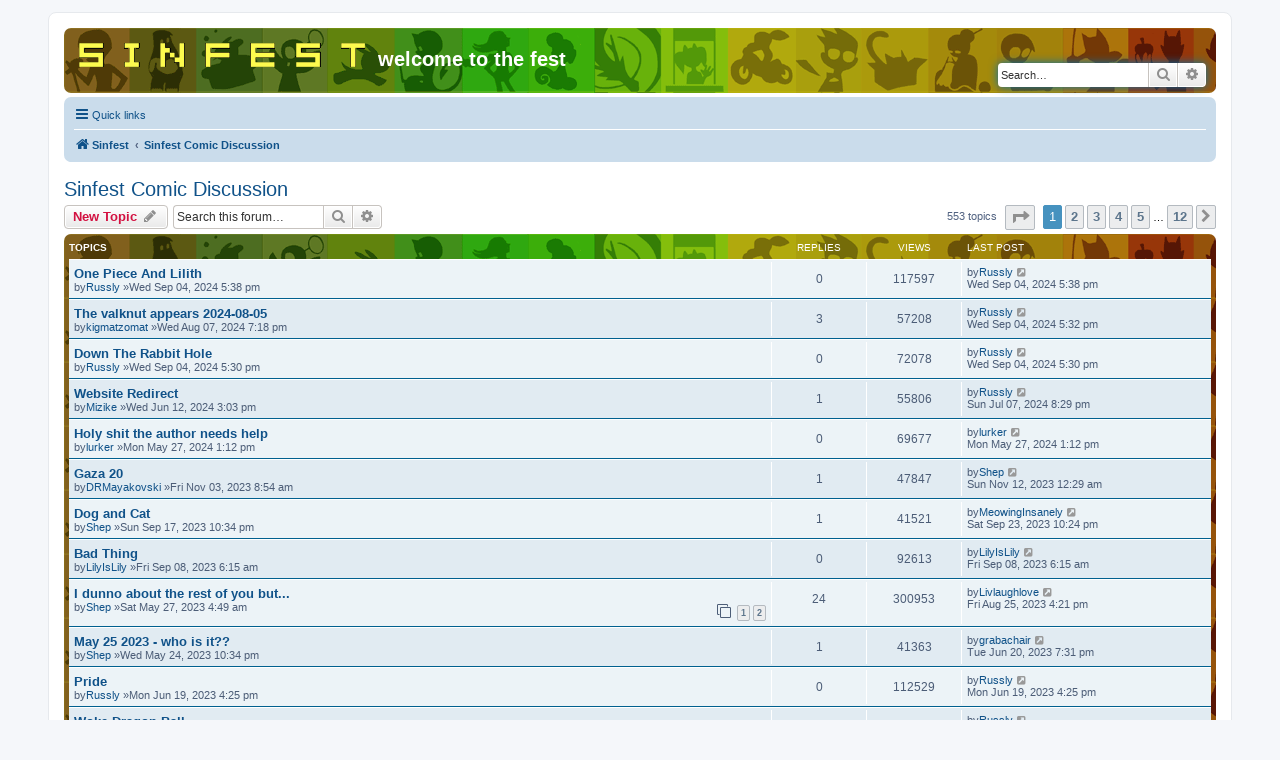

--- FILE ---
content_type: text/html; charset=UTF-8
request_url: https://sinfest.dreamhosters.com/phpBB3/viewforum.php?f=2&sid=aa0840f5e4700d7e0943431081c449fb
body_size: 9410
content:
<!DOCTYPE html>
<html dir="ltr" lang="en-gb">
<head>

<meta name="viewport" content="width=740, initial-scale=0.5">

<!-- Below is a link to a CSS file that accounts for Cumulative Layout Shift, a new Core Web Vitals subset that Google uses to help rank your site in search -->
<!-- The file is intended to eliminate the layout shifts that are seen when ads load into the page. If you don't want to use this, simply remove this file -->
<!-- To find out more about CLS, visit https://web.dev/vitals/ -->
<link rel="stylesheet" href="https://a.pub.network/core/pubfig/cls.css">
<script data-cfasync="false" type="text/javascript">
  var freestar = freestar || {};
  freestar.queue = freestar.queue || [];
  freestar.config = freestar.config || {};
  // Tag IDs set here, must match Tags served in the Body for proper setup
  freestar.config.enabled_slots = [];
  freestar.initCallback = function () { (freestar.config.enabled_slots.length === 0) ? freestar.initCallbackCalled = false : freestar.newAdSlots(freestar.config.enabled_slots) }
</script>
<script src="https://a.pub.network/sinfest-net/pubfig.min.js" async></script>



<script data-ad-client="ca-pub-3006030201805302" async src="https://pagead2.googlesyndication.com/pagead/js/adsbygoogle.js"></script>

<script async src="https://pagead2.googlesyndication.com/pagead/js/adsbygoogle.js?client=ca-pub-3006030201805302"
     crossorigin="anonymous"></script>


<meta charset="utf-8" />
<meta http-equiv="X-UA-Compatible" content="IE=edge">
<meta name="viewport" content="width=device-width, initial-scale=1" />

<title>Sinfest Comic Discussion -welcome to the fest</title>

<link rel="alternate" type="application/atom+xml" title="Feed -welcome to the fest" href="/phpBB3/app.php/feed?sid=f7af344bc48e2eb74ec38cfbf9c30a1d"><link rel="alternate" type="application/atom+xml" title="Feed -New Topics" href="/phpBB3/app.php/feed/topics?sid=f7af344bc48e2eb74ec38cfbf9c30a1d"><link rel="alternate" type="application/atom+xml" title="Feed -Forum -Sinfest Comic Discussion" href="/phpBB3/app.php/feed/forum/2?sid=f7af344bc48e2eb74ec38cfbf9c30a1d">
	<link rel="canonical" href="https://sinfest.dreamhosters.com/phpBB3/viewforum.php?f=2">

<!--
	phpBB style name: prosilver
	Based on style:   prosilver (this is the default phpBB3 style)
	Original author:  Tom Beddard ( http://www.subBlue.com/ )
	Modified by:
-->

<link href="./assets/css/font-awesome.min.css?assets_version=6" rel="stylesheet">
<link href="./styles/prosilver/theme/stylesheet.css?assets_version=6" rel="stylesheet">
<link href="./styles/prosilver/theme/en/stylesheet.css?assets_version=6" rel="stylesheet">




<!--[if lte IE 9]>
	<link href="./styles/prosilver/theme/tweaks.css?assets_version=6" rel="stylesheet">
<![endif]-->





</head>


<body id="phpbb" class="nojs notouch section-viewforumltr">


<div id="wrap" class="wrap">
	<a id="top" class="top-anchor" accesskey="t"></a>
	<div id="page-header">
		<div class="headerbar" role="banner">
			<div class="inner">

			<div id="site-description" class="site-description">
				<a id="logo" class="logo" href="./index.php?sid=f7af344bc48e2eb74ec38cfbf9c30a1d" title="Sinfest"><span class="site_logo"></span></a>
				<h1>welcome to the fest</h1>
				<p></p>
				<p class="skiplink"><a href="#start_here">Skip to content</a></p>
			</div>

			<div id="search-box" class="search-box search-header" role="search">
				<form action="./search.php?sid=f7af344bc48e2eb74ec38cfbf9c30a1d" method="get" id="search">
				<fieldset>
					<input name="keywords" id="keywords" type="search" maxlength="128" title="Search for keywords" class="inputbox search tiny" size="20" value="" placeholder="Search…" />
					<button class="button button-search" type="submit" title="Search">
						<i class="icon fa-search fa-fw" aria-hidden="true"></i><span class="sr-only">Search</span>
					</button>
					<a href="./search.php?sid=f7af344bc48e2eb74ec38cfbf9c30a1d" class="button button-search-end" title="Advanced search">
						<i class="icon fa-cog fa-fw" aria-hidden="true"></i><span class="sr-only">Advanced search</span>
					</a>
<input type="hidden" name="sid" value="f7af344bc48e2eb74ec38cfbf9c30a1d" />

				</fieldset>
				</form>
			</div>

			</div>
		</div>
<div class="navbar" role="navigation">
	<div class="inner">

	<ul id="nav-main" class="nav-main linklist" role="menubar">

		<li id="quick-links" class="quick-links dropdown-container responsive-menu" data-skip-responsive="true">
			<a href="#" class="dropdown-trigger">
				<i class="icon fa-bars fa-fw" aria-hidden="true"></i><span>Quick links</span>
			</a>
			<div class="dropdown">
				<div class="pointer"><div class="pointer-inner"></div></div>
				<ul class="dropdown-contents" role="menu">

						<li class="separator"></li>
							<li>
								<a href="./search.php?search_id=unanswered&amp;sid=f7af344bc48e2eb74ec38cfbf9c30a1d" role="menuitem">
									<i class="icon fa-file-o fa-fw icon-gray" aria-hidden="true"></i><span>Unanswered topics</span>
								</a>
							</li>
							<li>
								<a href="./search.php?search_id=active_topics&amp;sid=f7af344bc48e2eb74ec38cfbf9c30a1d" role="menuitem">
									<i class="icon fa-file-o fa-fw icon-blue" aria-hidden="true"></i><span>Active topics</span>
								</a>
							</li>
							<li class="separator"></li>
							<li>
								<a href="./search.php?sid=f7af344bc48e2eb74ec38cfbf9c30a1d" role="menuitem">
									<i class="icon fa-search fa-fw" aria-hidden="true"></i><span>Search</span>
								</a>
							</li>

					<li class="separator"></li>

				</ul>
			</div>
		</li>

		<lidata-skip-responsive="true">
			<a href="/phpBB3/app.php/help/faq?sid=f7af344bc48e2eb74ec38cfbf9c30a1d" rel="help" title="Frequently Asked Questions" role="menuitem">
				<i class="icon fa-question-circle fa-fw" aria-hidden="true"></i><span>FAQ</span>
			</a>
		</li>

		<li class="rightside"  data-skip-responsive="true">
			<a href="./ucp.php?mode=login&amp;sid=f7af344bc48e2eb74ec38cfbf9c30a1d" title="Login" accesskey="x" role="menuitem">
				<i class="icon fa-power-off fa-fw" aria-hidden="true"></i><span>Login</span>
			</a>
		</li>
			<li class="rightside" data-skip-responsive="true">
				<a href="./ucp.php?mode=register&amp;sid=f7af344bc48e2eb74ec38cfbf9c30a1d" role="menuitem">
					<i class="icon fa-pencil-square-o  fa-fw" aria-hidden="true"></i><span>Register</span>
				</a>
			</li>
	</ul>

	<ul id="nav-breadcrumbs" class="nav-breadcrumbs linklist navlinks" role="menubar">
		<li class="breadcrumbs" itemscope itemtype="http://schema.org/BreadcrumbList">
				<span class="crumb" itemtype="http://schema.org/ListItem" itemprop="itemListElement" itemscope><a href="./index.php?sid=f7af344bc48e2eb74ec38cfbf9c30a1d" itemtype="https://schema.org/Thing" itemprop="item" accesskey="h" data-navbar-reference="index"><i class="icon fa-home fa-fw"></i><span itemprop="name">Sinfest</span></a><meta itemprop="position" content="1" /></span>

				<span class="crumb" itemtype="http://schema.org/ListItem" itemprop="itemListElement" itemscopedata-forum-id="2"><a href="./viewforum.php?f=2&amp;sid=f7af344bc48e2eb74ec38cfbf9c30a1d" itemtype="https://schema.org/Thing" itemprop="item"><span itemprop="name">Sinfest Comic Discussion</span></a><meta itemprop="position" content="2" /></span>
		</li>

			<li class="rightside responsive-search">
				<a href="./search.php?sid=f7af344bc48e2eb74ec38cfbf9c30a1d" title="View the advanced search options" role="menuitem">
					<i class="icon fa-search fa-fw" aria-hidden="true"></i><span class="sr-only">Search</span>
				</a>
			</li>
	</ul>

	</div>
</div>
	</div>


	<a id="start_here" class="anchor"></a>
	<div id="page-body" class="page-body" role="main">

<h2 class="forum-title"><a href="./viewforum.php?f=2&amp;sid=f7af344bc48e2eb74ec38cfbf9c30a1d">Sinfest Comic Discussion</a></h2>
<div>
	<!-- NOTE: remove the style="display: none" when you want to have the forum description on the forum body -->
<div style="display: none !important;">Talk about the comic<br /></div></div>



	<div class="action-bar bar-top">


		<a href="./posting.php?mode=post&amp;f=2&amp;sid=f7af344bc48e2eb74ec38cfbf9c30a1d" class="button" title="Post a new topic">
				<span>New Topic</span> <i class="icon fa-pencil fa-fw" aria-hidden="true"></i>
		</a>

		<div class="search-box" role="search">
			<form method="get" id="forum-search" action="./search.php?sid=f7af344bc48e2eb74ec38cfbf9c30a1d">
			<fieldset>
				<input class="inputbox search tiny" type="search" name="keywords" id="search_keywords" size="20" placeholder="Search this forum…" />
				<button class="button button-search" type="submit" title="Search">
					<i class="icon fa-search fa-fw" aria-hidden="true"></i><span class="sr-only">Search</span>
				</button>
				<a href="./search.php?sid=f7af344bc48e2eb74ec38cfbf9c30a1d" class="button button-search-end" title="Advanced search">
					<i class="icon fa-cog fa-fw" aria-hidden="true"></i><span class="sr-only">Advanced search</span>
				</a>
<input type="hidden" name="fid[0]" value="2" />
<input type="hidden" name="sid" value="f7af344bc48e2eb74ec38cfbf9c30a1d" />

			</fieldset>
			</form>
		</div>

	<div class="pagination">
553 topics
<ul>
	<li class="dropdown-container dropdown-button-control dropdown-page-jump page-jump">
		<a class="button button-icon-only dropdown-trigger" href="#" title="Click to jump to page…" role="button"><i class="icon fa-level-down fa-rotate-270" aria-hidden="true"></i><span class="sr-only">Page <strong>1</strong> of <strong>12</strong></span></a>
		<div class="dropdown">
			<div class="pointer"><div class="pointer-inner"></div></div>
			<ul class="dropdown-contents">
				<li>Jump to page:</li>
				<li class="page-jump-form">
					<input type="number" name="page-number" min="1" max="999999" title="Enter the page number you wish to go to" class="inputbox tiny" data-per-page="50" data-base-url=".&#x2F;viewforum.php&#x3F;f&#x3D;2&amp;amp&#x3B;sid&#x3D;f7af344bc48e2eb74ec38cfbf9c30a1d" data-start-name="start" />
					<input class="button2" value="Go" type="button" />
				</li>
			</ul>
		</div>
	</li>
	<li class="active"><span>1</span></li>
		<li><a class="button" href="./viewforum.php?f=2&amp;sid=f7af344bc48e2eb74ec38cfbf9c30a1d&amp;start=50" role="button">2</a></li>
		<li><a class="button" href="./viewforum.php?f=2&amp;sid=f7af344bc48e2eb74ec38cfbf9c30a1d&amp;start=100" role="button">3</a></li>
		<li><a class="button" href="./viewforum.php?f=2&amp;sid=f7af344bc48e2eb74ec38cfbf9c30a1d&amp;start=150" role="button">4</a></li>
		<li><a class="button" href="./viewforum.php?f=2&amp;sid=f7af344bc48e2eb74ec38cfbf9c30a1d&amp;start=200" role="button">5</a></li>
	<li class="ellipsis" role="separator"><span>…</span></li>
		<li><a class="button" href="./viewforum.php?f=2&amp;sid=f7af344bc48e2eb74ec38cfbf9c30a1d&amp;start=550" role="button">12</a></li>
		<li class="arrow next"><a class="button button-icon-only" href="./viewforum.php?f=2&amp;sid=f7af344bc48e2eb74ec38cfbf9c30a1d&amp;start=50" rel="next" role="button"><i class="icon fa-chevron-right fa-fw" aria-hidden="true"></i><span class="sr-only">Next</span></a></li>
</ul>
	</div>

	</div>





		<div class="forumbg">
		<div class="inner">
		<ul class="topiclist">
			<li class="header">
				<dl class="row-item">
					<dt><div class="list-inner">Topics</div></dt>
					<dd class="posts">Replies</dd>
					<dd class="views">Views</dd>
					<dd class="lastpost"><span>Last post</span></dd>
				</dl>
			</li>
		</ul>
		<ul class="topiclist topics">

		<li class="row bg1">
			<dl class="row-itemtopic_read">
				<dt title="No unread posts">
					<div class="list-inner">
<a href="./viewtopic.php?f=2&amp;t=752&amp;sid=f7af344bc48e2eb74ec38cfbf9c30a1d" class="topictitle">One Piece And Lilith</a>						<br />

						<div class="responsive-show" style="display: none;">
Last postby<a href="./memberlist.php?mode=viewprofile&amp;u=91&amp;sid=f7af344bc48e2eb74ec38cfbf9c30a1d" class="username">Russly</a> &laquo; <a href="./viewtopic.php?f=2&amp;t=752&amp;p=3141&amp;sid=f7af344bc48e2eb74ec38cfbf9c30a1d#p3141" title="Go to last post">Wed Sep 04, 2024 5:38 pm</a>
						</div>

						<div class="topic-poster responsive-hide left-box">
by<a href="./memberlist.php?mode=viewprofile&amp;u=91&amp;sid=f7af344bc48e2eb74ec38cfbf9c30a1d" class="username">Russly</a> &raquo;Wed Sep 04, 2024 5:38 pm
						</div>


					</div>
				</dt>
				<dd class="posts">0 <dfn>Replies</dfn></dd>
				<dd class="views">117597 <dfn>Views</dfn></dd>
				<dd class="lastpost">
					<span><dfn>Last post </dfn>by<a href="./memberlist.php?mode=viewprofile&amp;u=91&amp;sid=f7af344bc48e2eb74ec38cfbf9c30a1d" class="username">Russly</a>							<a href="./viewtopic.php?f=2&amp;t=752&amp;p=3141&amp;sid=f7af344bc48e2eb74ec38cfbf9c30a1d#p3141" title="Go to last post">
								<i class="icon fa-external-link-square fa-fw icon-lightgray icon-md" aria-hidden="true"></i><span class="sr-only"></span>
							</a>
						<br />Wed Sep 04, 2024 5:38 pm
					</span>
				</dd>
			</dl>
		</li>





		<li class="row bg2">
			<dl class="row-itemtopic_read">
				<dt title="No unread posts">
					<div class="list-inner">
<a href="./viewtopic.php?f=2&amp;t=750&amp;sid=f7af344bc48e2eb74ec38cfbf9c30a1d" class="topictitle">The valknut appears 2024-08-05</a>						<br />

						<div class="responsive-show" style="display: none;">
Last postby<a href="./memberlist.php?mode=viewprofile&amp;u=91&amp;sid=f7af344bc48e2eb74ec38cfbf9c30a1d" class="username">Russly</a> &laquo; <a href="./viewtopic.php?f=2&amp;t=750&amp;p=3140&amp;sid=f7af344bc48e2eb74ec38cfbf9c30a1d#p3140" title="Go to last post">Wed Sep 04, 2024 5:32 pm</a>
						</div>
							<span class="responsive-show left-box" style="display: none;">Replies: <strong>3</strong></span>

						<div class="topic-poster responsive-hide left-box">
by<a href="./memberlist.php?mode=viewprofile&amp;u=58591&amp;sid=f7af344bc48e2eb74ec38cfbf9c30a1d" class="username">kigmatzomat</a> &raquo;Wed Aug 07, 2024 7:18 pm
						</div>


					</div>
				</dt>
				<dd class="posts">3 <dfn>Replies</dfn></dd>
				<dd class="views">57208 <dfn>Views</dfn></dd>
				<dd class="lastpost">
					<span><dfn>Last post </dfn>by<a href="./memberlist.php?mode=viewprofile&amp;u=91&amp;sid=f7af344bc48e2eb74ec38cfbf9c30a1d" class="username">Russly</a>							<a href="./viewtopic.php?f=2&amp;t=750&amp;p=3140&amp;sid=f7af344bc48e2eb74ec38cfbf9c30a1d#p3140" title="Go to last post">
								<i class="icon fa-external-link-square fa-fw icon-lightgray icon-md" aria-hidden="true"></i><span class="sr-only"></span>
							</a>
						<br />Wed Sep 04, 2024 5:32 pm
					</span>
				</dd>
			</dl>
		</li>





		<li class="row bg1">
			<dl class="row-itemtopic_read">
				<dt title="No unread posts">
					<div class="list-inner">
<a href="./viewtopic.php?f=2&amp;t=751&amp;sid=f7af344bc48e2eb74ec38cfbf9c30a1d" class="topictitle">Down The Rabbit Hole</a>						<br />

						<div class="responsive-show" style="display: none;">
Last postby<a href="./memberlist.php?mode=viewprofile&amp;u=91&amp;sid=f7af344bc48e2eb74ec38cfbf9c30a1d" class="username">Russly</a> &laquo; <a href="./viewtopic.php?f=2&amp;t=751&amp;p=3139&amp;sid=f7af344bc48e2eb74ec38cfbf9c30a1d#p3139" title="Go to last post">Wed Sep 04, 2024 5:30 pm</a>
						</div>

						<div class="topic-poster responsive-hide left-box">
by<a href="./memberlist.php?mode=viewprofile&amp;u=91&amp;sid=f7af344bc48e2eb74ec38cfbf9c30a1d" class="username">Russly</a> &raquo;Wed Sep 04, 2024 5:30 pm
						</div>


					</div>
				</dt>
				<dd class="posts">0 <dfn>Replies</dfn></dd>
				<dd class="views">72078 <dfn>Views</dfn></dd>
				<dd class="lastpost">
					<span><dfn>Last post </dfn>by<a href="./memberlist.php?mode=viewprofile&amp;u=91&amp;sid=f7af344bc48e2eb74ec38cfbf9c30a1d" class="username">Russly</a>							<a href="./viewtopic.php?f=2&amp;t=751&amp;p=3139&amp;sid=f7af344bc48e2eb74ec38cfbf9c30a1d#p3139" title="Go to last post">
								<i class="icon fa-external-link-square fa-fw icon-lightgray icon-md" aria-hidden="true"></i><span class="sr-only"></span>
							</a>
						<br />Wed Sep 04, 2024 5:30 pm
					</span>
				</dd>
			</dl>
		</li>





		<li class="row bg2">
			<dl class="row-itemtopic_read">
				<dt title="No unread posts">
					<div class="list-inner">
<a href="./viewtopic.php?f=2&amp;t=749&amp;sid=f7af344bc48e2eb74ec38cfbf9c30a1d" class="topictitle">Website Redirect</a>						<br />

						<div class="responsive-show" style="display: none;">
Last postby<a href="./memberlist.php?mode=viewprofile&amp;u=91&amp;sid=f7af344bc48e2eb74ec38cfbf9c30a1d" class="username">Russly</a> &laquo; <a href="./viewtopic.php?f=2&amp;t=749&amp;p=3135&amp;sid=f7af344bc48e2eb74ec38cfbf9c30a1d#p3135" title="Go to last post">Sun Jul 07, 2024 8:29 pm</a>
						</div>
							<span class="responsive-show left-box" style="display: none;">Replies: <strong>1</strong></span>

						<div class="topic-poster responsive-hide left-box">
by<a href="./memberlist.php?mode=viewprofile&amp;u=71614&amp;sid=f7af344bc48e2eb74ec38cfbf9c30a1d" class="username">Mizike</a> &raquo;Wed Jun 12, 2024 3:03 pm
						</div>


					</div>
				</dt>
				<dd class="posts">1 <dfn>Replies</dfn></dd>
				<dd class="views">55806 <dfn>Views</dfn></dd>
				<dd class="lastpost">
					<span><dfn>Last post </dfn>by<a href="./memberlist.php?mode=viewprofile&amp;u=91&amp;sid=f7af344bc48e2eb74ec38cfbf9c30a1d" class="username">Russly</a>							<a href="./viewtopic.php?f=2&amp;t=749&amp;p=3135&amp;sid=f7af344bc48e2eb74ec38cfbf9c30a1d#p3135" title="Go to last post">
								<i class="icon fa-external-link-square fa-fw icon-lightgray icon-md" aria-hidden="true"></i><span class="sr-only"></span>
							</a>
						<br />Sun Jul 07, 2024 8:29 pm
					</span>
				</dd>
			</dl>
		</li>





		<li class="row bg1">
			<dl class="row-itemtopic_read">
				<dt title="No unread posts">
					<div class="list-inner">
<a href="./viewtopic.php?f=2&amp;t=748&amp;sid=f7af344bc48e2eb74ec38cfbf9c30a1d" class="topictitle">Holy shit the author needs help</a>						<br />

						<div class="responsive-show" style="display: none;">
Last postby<a href="./memberlist.php?mode=viewprofile&amp;u=38925&amp;sid=f7af344bc48e2eb74ec38cfbf9c30a1d" class="username">lurker</a> &laquo; <a href="./viewtopic.php?f=2&amp;t=748&amp;p=3131&amp;sid=f7af344bc48e2eb74ec38cfbf9c30a1d#p3131" title="Go to last post">Mon May 27, 2024 1:12 pm</a>
						</div>

						<div class="topic-poster responsive-hide left-box">
by<a href="./memberlist.php?mode=viewprofile&amp;u=38925&amp;sid=f7af344bc48e2eb74ec38cfbf9c30a1d" class="username">lurker</a> &raquo;Mon May 27, 2024 1:12 pm
						</div>


					</div>
				</dt>
				<dd class="posts">0 <dfn>Replies</dfn></dd>
				<dd class="views">69677 <dfn>Views</dfn></dd>
				<dd class="lastpost">
					<span><dfn>Last post </dfn>by<a href="./memberlist.php?mode=viewprofile&amp;u=38925&amp;sid=f7af344bc48e2eb74ec38cfbf9c30a1d" class="username">lurker</a>							<a href="./viewtopic.php?f=2&amp;t=748&amp;p=3131&amp;sid=f7af344bc48e2eb74ec38cfbf9c30a1d#p3131" title="Go to last post">
								<i class="icon fa-external-link-square fa-fw icon-lightgray icon-md" aria-hidden="true"></i><span class="sr-only"></span>
							</a>
						<br />Mon May 27, 2024 1:12 pm
					</span>
				</dd>
			</dl>
		</li>





		<li class="row bg2">
			<dl class="row-itemtopic_read">
				<dt title="No unread posts">
					<div class="list-inner">
<a href="./viewtopic.php?f=2&amp;t=745&amp;sid=f7af344bc48e2eb74ec38cfbf9c30a1d" class="topictitle">Gaza 20</a>						<br />

						<div class="responsive-show" style="display: none;">
Last postby<a href="./memberlist.php?mode=viewprofile&amp;u=79271&amp;sid=f7af344bc48e2eb74ec38cfbf9c30a1d" class="username">Shep</a> &laquo; <a href="./viewtopic.php?f=2&amp;t=745&amp;p=3128&amp;sid=f7af344bc48e2eb74ec38cfbf9c30a1d#p3128" title="Go to last post">Sun Nov 12, 2023 12:29 am</a>
						</div>
							<span class="responsive-show left-box" style="display: none;">Replies: <strong>1</strong></span>

						<div class="topic-poster responsive-hide left-box">
by<a href="./memberlist.php?mode=viewprofile&amp;u=653&amp;sid=f7af344bc48e2eb74ec38cfbf9c30a1d" class="username">DRMayakovski</a> &raquo;Fri Nov 03, 2023 8:54 am
						</div>


					</div>
				</dt>
				<dd class="posts">1 <dfn>Replies</dfn></dd>
				<dd class="views">47847 <dfn>Views</dfn></dd>
				<dd class="lastpost">
					<span><dfn>Last post </dfn>by<a href="./memberlist.php?mode=viewprofile&amp;u=79271&amp;sid=f7af344bc48e2eb74ec38cfbf9c30a1d" class="username">Shep</a>							<a href="./viewtopic.php?f=2&amp;t=745&amp;p=3128&amp;sid=f7af344bc48e2eb74ec38cfbf9c30a1d#p3128" title="Go to last post">
								<i class="icon fa-external-link-square fa-fw icon-lightgray icon-md" aria-hidden="true"></i><span class="sr-only"></span>
							</a>
						<br />Sun Nov 12, 2023 12:29 am
					</span>
				</dd>
			</dl>
		</li>





		<li class="row bg1">
			<dl class="row-itemtopic_read">
				<dt title="No unread posts">
					<div class="list-inner">
<a href="./viewtopic.php?f=2&amp;t=744&amp;sid=f7af344bc48e2eb74ec38cfbf9c30a1d" class="topictitle">Dog and Cat</a>						<br />

						<div class="responsive-show" style="display: none;">
Last postby<a href="./memberlist.php?mode=viewprofile&amp;u=71577&amp;sid=f7af344bc48e2eb74ec38cfbf9c30a1d" class="username">MeowingInsanely</a> &laquo; <a href="./viewtopic.php?f=2&amp;t=744&amp;p=3126&amp;sid=f7af344bc48e2eb74ec38cfbf9c30a1d#p3126" title="Go to last post">Sat Sep 23, 2023 10:24 pm</a>
						</div>
							<span class="responsive-show left-box" style="display: none;">Replies: <strong>1</strong></span>

						<div class="topic-poster responsive-hide left-box">
by<a href="./memberlist.php?mode=viewprofile&amp;u=79271&amp;sid=f7af344bc48e2eb74ec38cfbf9c30a1d" class="username">Shep</a> &raquo;Sun Sep 17, 2023 10:34 pm
						</div>


					</div>
				</dt>
				<dd class="posts">1 <dfn>Replies</dfn></dd>
				<dd class="views">41521 <dfn>Views</dfn></dd>
				<dd class="lastpost">
					<span><dfn>Last post </dfn>by<a href="./memberlist.php?mode=viewprofile&amp;u=71577&amp;sid=f7af344bc48e2eb74ec38cfbf9c30a1d" class="username">MeowingInsanely</a>							<a href="./viewtopic.php?f=2&amp;t=744&amp;p=3126&amp;sid=f7af344bc48e2eb74ec38cfbf9c30a1d#p3126" title="Go to last post">
								<i class="icon fa-external-link-square fa-fw icon-lightgray icon-md" aria-hidden="true"></i><span class="sr-only"></span>
							</a>
						<br />Sat Sep 23, 2023 10:24 pm
					</span>
				</dd>
			</dl>
		</li>





		<li class="row bg2">
			<dl class="row-itemtopic_read">
				<dt title="No unread posts">
					<div class="list-inner">
<a href="./viewtopic.php?f=2&amp;t=743&amp;sid=f7af344bc48e2eb74ec38cfbf9c30a1d" class="topictitle">Bad Thing</a>						<br />

						<div class="responsive-show" style="display: none;">
Last postby<a href="./memberlist.php?mode=viewprofile&amp;u=56942&amp;sid=f7af344bc48e2eb74ec38cfbf9c30a1d" class="username">LilyIsLily</a> &laquo; <a href="./viewtopic.php?f=2&amp;t=743&amp;p=3124&amp;sid=f7af344bc48e2eb74ec38cfbf9c30a1d#p3124" title="Go to last post">Fri Sep 08, 2023 6:15 am</a>
						</div>

						<div class="topic-poster responsive-hide left-box">
by<a href="./memberlist.php?mode=viewprofile&amp;u=56942&amp;sid=f7af344bc48e2eb74ec38cfbf9c30a1d" class="username">LilyIsLily</a> &raquo;Fri Sep 08, 2023 6:15 am
						</div>


					</div>
				</dt>
				<dd class="posts">0 <dfn>Replies</dfn></dd>
				<dd class="views">92613 <dfn>Views</dfn></dd>
				<dd class="lastpost">
					<span><dfn>Last post </dfn>by<a href="./memberlist.php?mode=viewprofile&amp;u=56942&amp;sid=f7af344bc48e2eb74ec38cfbf9c30a1d" class="username">LilyIsLily</a>							<a href="./viewtopic.php?f=2&amp;t=743&amp;p=3124&amp;sid=f7af344bc48e2eb74ec38cfbf9c30a1d#p3124" title="Go to last post">
								<i class="icon fa-external-link-square fa-fw icon-lightgray icon-md" aria-hidden="true"></i><span class="sr-only"></span>
							</a>
						<br />Fri Sep 08, 2023 6:15 am
					</span>
				</dd>
			</dl>
		</li>





		<li class="row bg1">
			<dl class="row-itemtopic_read_hot">
				<dt title="No unread posts">
					<div class="list-inner">
<a href="./viewtopic.php?f=2&amp;t=740&amp;sid=f7af344bc48e2eb74ec38cfbf9c30a1d" class="topictitle">I dunno about the rest of you but...</a>						<br />

						<div class="responsive-show" style="display: none;">
Last postby<a href="./memberlist.php?mode=viewprofile&amp;u=80025&amp;sid=f7af344bc48e2eb74ec38cfbf9c30a1d" class="username">Livlaughlove</a> &laquo; <a href="./viewtopic.php?f=2&amp;t=740&amp;p=3123&amp;sid=f7af344bc48e2eb74ec38cfbf9c30a1d#p3123" title="Go to last post">Fri Aug 25, 2023 4:21 pm</a>
						</div>
							<span class="responsive-show left-box" style="display: none;">Replies: <strong>24</strong></span>

						<div class="topic-poster responsive-hide left-box">
by<a href="./memberlist.php?mode=viewprofile&amp;u=79271&amp;sid=f7af344bc48e2eb74ec38cfbf9c30a1d" class="username">Shep</a> &raquo;Sat May 27, 2023 4:49 am
						</div>

						<div class="pagination">
							<span><i class="icon fa-clone fa-fw" aria-hidden="true"></i></span>
							<ul>
<li><a class="button" href="./viewtopic.php?f=2&amp;t=740&amp;sid=f7af344bc48e2eb74ec38cfbf9c30a1d">1</a></li>
<li><a class="button" href="./viewtopic.php?f=2&amp;t=740&amp;sid=f7af344bc48e2eb74ec38cfbf9c30a1d&amp;start=15">2</a></li>
							</ul>
						</div>

					</div>
				</dt>
				<dd class="posts">24 <dfn>Replies</dfn></dd>
				<dd class="views">300953 <dfn>Views</dfn></dd>
				<dd class="lastpost">
					<span><dfn>Last post </dfn>by<a href="./memberlist.php?mode=viewprofile&amp;u=80025&amp;sid=f7af344bc48e2eb74ec38cfbf9c30a1d" class="username">Livlaughlove</a>							<a href="./viewtopic.php?f=2&amp;t=740&amp;p=3123&amp;sid=f7af344bc48e2eb74ec38cfbf9c30a1d#p3123" title="Go to last post">
								<i class="icon fa-external-link-square fa-fw icon-lightgray icon-md" aria-hidden="true"></i><span class="sr-only"></span>
							</a>
						<br />Fri Aug 25, 2023 4:21 pm
					</span>
				</dd>
			</dl>
		</li>





		<li class="row bg2">
			<dl class="row-itemtopic_read">
				<dt title="No unread posts">
					<div class="list-inner">
<a href="./viewtopic.php?f=2&amp;t=739&amp;sid=f7af344bc48e2eb74ec38cfbf9c30a1d" class="topictitle">May 25 2023 - who is it??</a>						<br />

						<div class="responsive-show" style="display: none;">
Last postby<a href="./memberlist.php?mode=viewprofile&amp;u=1281&amp;sid=f7af344bc48e2eb74ec38cfbf9c30a1d" class="username">grabachair</a> &laquo; <a href="./viewtopic.php?f=2&amp;t=739&amp;p=3104&amp;sid=f7af344bc48e2eb74ec38cfbf9c30a1d#p3104" title="Go to last post">Tue Jun 20, 2023 7:31 pm</a>
						</div>
							<span class="responsive-show left-box" style="display: none;">Replies: <strong>1</strong></span>

						<div class="topic-poster responsive-hide left-box">
by<a href="./memberlist.php?mode=viewprofile&amp;u=79271&amp;sid=f7af344bc48e2eb74ec38cfbf9c30a1d" class="username">Shep</a> &raquo;Wed May 24, 2023 10:34 pm
						</div>


					</div>
				</dt>
				<dd class="posts">1 <dfn>Replies</dfn></dd>
				<dd class="views">41363 <dfn>Views</dfn></dd>
				<dd class="lastpost">
					<span><dfn>Last post </dfn>by<a href="./memberlist.php?mode=viewprofile&amp;u=1281&amp;sid=f7af344bc48e2eb74ec38cfbf9c30a1d" class="username">grabachair</a>							<a href="./viewtopic.php?f=2&amp;t=739&amp;p=3104&amp;sid=f7af344bc48e2eb74ec38cfbf9c30a1d#p3104" title="Go to last post">
								<i class="icon fa-external-link-square fa-fw icon-lightgray icon-md" aria-hidden="true"></i><span class="sr-only"></span>
							</a>
						<br />Tue Jun 20, 2023 7:31 pm
					</span>
				</dd>
			</dl>
		</li>





		<li class="row bg1">
			<dl class="row-itemtopic_read">
				<dt title="No unread posts">
					<div class="list-inner">
<a href="./viewtopic.php?f=2&amp;t=742&amp;sid=f7af344bc48e2eb74ec38cfbf9c30a1d" class="topictitle">Pride</a>						<br />

						<div class="responsive-show" style="display: none;">
Last postby<a href="./memberlist.php?mode=viewprofile&amp;u=91&amp;sid=f7af344bc48e2eb74ec38cfbf9c30a1d" class="username">Russly</a> &laquo; <a href="./viewtopic.php?f=2&amp;t=742&amp;p=3101&amp;sid=f7af344bc48e2eb74ec38cfbf9c30a1d#p3101" title="Go to last post">Mon Jun 19, 2023 4:25 pm</a>
						</div>

						<div class="topic-poster responsive-hide left-box">
by<a href="./memberlist.php?mode=viewprofile&amp;u=91&amp;sid=f7af344bc48e2eb74ec38cfbf9c30a1d" class="username">Russly</a> &raquo;Mon Jun 19, 2023 4:25 pm
						</div>


					</div>
				</dt>
				<dd class="posts">0 <dfn>Replies</dfn></dd>
				<dd class="views">112529 <dfn>Views</dfn></dd>
				<dd class="lastpost">
					<span><dfn>Last post </dfn>by<a href="./memberlist.php?mode=viewprofile&amp;u=91&amp;sid=f7af344bc48e2eb74ec38cfbf9c30a1d" class="username">Russly</a>							<a href="./viewtopic.php?f=2&amp;t=742&amp;p=3101&amp;sid=f7af344bc48e2eb74ec38cfbf9c30a1d#p3101" title="Go to last post">
								<i class="icon fa-external-link-square fa-fw icon-lightgray icon-md" aria-hidden="true"></i><span class="sr-only"></span>
							</a>
						<br />Mon Jun 19, 2023 4:25 pm
					</span>
				</dd>
			</dl>
		</li>





		<li class="row bg2">
			<dl class="row-itemtopic_read">
				<dt title="No unread posts">
					<div class="list-inner">
<a href="./viewtopic.php?f=2&amp;t=738&amp;sid=f7af344bc48e2eb74ec38cfbf9c30a1d" class="topictitle">Woke Dragon Ball</a>						<br />

						<div class="responsive-show" style="display: none;">
Last postby<a href="./memberlist.php?mode=viewprofile&amp;u=91&amp;sid=f7af344bc48e2eb74ec38cfbf9c30a1d" class="username">Russly</a> &laquo; <a href="./viewtopic.php?f=2&amp;t=738&amp;p=3092&amp;sid=f7af344bc48e2eb74ec38cfbf9c30a1d#p3092" title="Go to last post">Wed May 24, 2023 5:31 pm</a>
						</div>

						<div class="topic-poster responsive-hide left-box">
by<a href="./memberlist.php?mode=viewprofile&amp;u=91&amp;sid=f7af344bc48e2eb74ec38cfbf9c30a1d" class="username">Russly</a> &raquo;Wed May 24, 2023 5:31 pm
						</div>


					</div>
				</dt>
				<dd class="posts">0 <dfn>Replies</dfn></dd>
				<dd class="views">111334 <dfn>Views</dfn></dd>
				<dd class="lastpost">
					<span><dfn>Last post </dfn>by<a href="./memberlist.php?mode=viewprofile&amp;u=91&amp;sid=f7af344bc48e2eb74ec38cfbf9c30a1d" class="username">Russly</a>							<a href="./viewtopic.php?f=2&amp;t=738&amp;p=3092&amp;sid=f7af344bc48e2eb74ec38cfbf9c30a1d#p3092" title="Go to last post">
								<i class="icon fa-external-link-square fa-fw icon-lightgray icon-md" aria-hidden="true"></i><span class="sr-only"></span>
							</a>
						<br />Wed May 24, 2023 5:31 pm
					</span>
				</dd>
			</dl>
		</li>





		<li class="row bg1">
			<dl class="row-itemtopic_read">
				<dt title="No unread posts">
					<div class="list-inner">
<a href="./viewtopic.php?f=2&amp;t=737&amp;sid=f7af344bc48e2eb74ec38cfbf9c30a1d" class="topictitle">Aliens</a>						<br />

						<div class="responsive-show" style="display: none;">
Last postby<a href="./memberlist.php?mode=viewprofile&amp;u=91&amp;sid=f7af344bc48e2eb74ec38cfbf9c30a1d" class="username">Russly</a> &laquo; <a href="./viewtopic.php?f=2&amp;t=737&amp;p=3091&amp;sid=f7af344bc48e2eb74ec38cfbf9c30a1d#p3091" title="Go to last post">Wed May 24, 2023 5:26 pm</a>
						</div>

						<div class="topic-poster responsive-hide left-box">
by<a href="./memberlist.php?mode=viewprofile&amp;u=91&amp;sid=f7af344bc48e2eb74ec38cfbf9c30a1d" class="username">Russly</a> &raquo;Wed May 24, 2023 5:26 pm
						</div>


					</div>
				</dt>
				<dd class="posts">0 <dfn>Replies</dfn></dd>
				<dd class="views">109895 <dfn>Views</dfn></dd>
				<dd class="lastpost">
					<span><dfn>Last post </dfn>by<a href="./memberlist.php?mode=viewprofile&amp;u=91&amp;sid=f7af344bc48e2eb74ec38cfbf9c30a1d" class="username">Russly</a>							<a href="./viewtopic.php?f=2&amp;t=737&amp;p=3091&amp;sid=f7af344bc48e2eb74ec38cfbf9c30a1d#p3091" title="Go to last post">
								<i class="icon fa-external-link-square fa-fw icon-lightgray icon-md" aria-hidden="true"></i><span class="sr-only"></span>
							</a>
						<br />Wed May 24, 2023 5:26 pm
					</span>
				</dd>
			</dl>
		</li>





		<li class="row bg2">
			<dl class="row-itemtopic_read">
				<dt title="No unread posts">
					<div class="list-inner">
<a href="./viewtopic.php?f=2&amp;t=736&amp;sid=f7af344bc48e2eb74ec38cfbf9c30a1d" class="topictitle">Final Frontier</a>						<br />

						<div class="responsive-show" style="display: none;">
Last postby<a href="./memberlist.php?mode=viewprofile&amp;u=91&amp;sid=f7af344bc48e2eb74ec38cfbf9c30a1d" class="username">Russly</a> &laquo; <a href="./viewtopic.php?f=2&amp;t=736&amp;p=3090&amp;sid=f7af344bc48e2eb74ec38cfbf9c30a1d#p3090" title="Go to last post">Wed May 24, 2023 5:10 pm</a>
						</div>

						<div class="topic-poster responsive-hide left-box">
by<a href="./memberlist.php?mode=viewprofile&amp;u=91&amp;sid=f7af344bc48e2eb74ec38cfbf9c30a1d" class="username">Russly</a> &raquo;Wed May 24, 2023 5:10 pm
						</div>


					</div>
				</dt>
				<dd class="posts">0 <dfn>Replies</dfn></dd>
				<dd class="views">90819 <dfn>Views</dfn></dd>
				<dd class="lastpost">
					<span><dfn>Last post </dfn>by<a href="./memberlist.php?mode=viewprofile&amp;u=91&amp;sid=f7af344bc48e2eb74ec38cfbf9c30a1d" class="username">Russly</a>							<a href="./viewtopic.php?f=2&amp;t=736&amp;p=3090&amp;sid=f7af344bc48e2eb74ec38cfbf9c30a1d#p3090" title="Go to last post">
								<i class="icon fa-external-link-square fa-fw icon-lightgray icon-md" aria-hidden="true"></i><span class="sr-only"></span>
							</a>
						<br />Wed May 24, 2023 5:10 pm
					</span>
				</dd>
			</dl>
		</li>





		<li class="row bg1">
			<dl class="row-itemtopic_read">
				<dt title="No unread posts">
					<div class="list-inner">
<a href="./viewtopic.php?f=2&amp;t=735&amp;sid=f7af344bc48e2eb74ec38cfbf9c30a1d" class="topictitle">I think he gets it well.</a>						<br />

						<div class="responsive-show" style="display: none;">
Last postby<a href="./memberlist.php?mode=viewprofile&amp;u=59875&amp;sid=f7af344bc48e2eb74ec38cfbf9c30a1d" class="username">JustaComment</a> &laquo; <a href="./viewtopic.php?f=2&amp;t=735&amp;p=3088&amp;sid=f7af344bc48e2eb74ec38cfbf9c30a1d#p3088" title="Go to last post">Mon May 22, 2023 9:14 am</a>
						</div>

						<div class="topic-poster responsive-hide left-box">
by<a href="./memberlist.php?mode=viewprofile&amp;u=59875&amp;sid=f7af344bc48e2eb74ec38cfbf9c30a1d" class="username">JustaComment</a> &raquo;Mon May 22, 2023 9:14 am
						</div>


					</div>
				</dt>
				<dd class="posts">0 <dfn>Replies</dfn></dd>
				<dd class="views">88561 <dfn>Views</dfn></dd>
				<dd class="lastpost">
					<span><dfn>Last post </dfn>by<a href="./memberlist.php?mode=viewprofile&amp;u=59875&amp;sid=f7af344bc48e2eb74ec38cfbf9c30a1d" class="username">JustaComment</a>							<a href="./viewtopic.php?f=2&amp;t=735&amp;p=3088&amp;sid=f7af344bc48e2eb74ec38cfbf9c30a1d#p3088" title="Go to last post">
								<i class="icon fa-external-link-square fa-fw icon-lightgray icon-md" aria-hidden="true"></i><span class="sr-only"></span>
							</a>
						<br />Mon May 22, 2023 9:14 am
					</span>
				</dd>
			</dl>
		</li>





		<li class="row bg2">
			<dl class="row-itemtopic_read">
				<dt title="No unread posts">
					<div class="list-inner">
<a href="./viewtopic.php?f=2&amp;t=733&amp;sid=f7af344bc48e2eb74ec38cfbf9c30a1d" class="topictitle">Does anybody get the joke?</a>						<br />

						<div class="responsive-show" style="display: none;">
Last postby<a href="./memberlist.php?mode=viewprofile&amp;u=91&amp;sid=f7af344bc48e2eb74ec38cfbf9c30a1d" class="username">Russly</a> &laquo; <a href="./viewtopic.php?f=2&amp;t=733&amp;p=3086&amp;sid=f7af344bc48e2eb74ec38cfbf9c30a1d#p3086" title="Go to last post">Tue May 09, 2023 8:45 am</a>
						</div>
							<span class="responsive-show left-box" style="display: none;">Replies: <strong>20</strong></span>

						<div class="topic-poster responsive-hide left-box">
by<a href="./memberlist.php?mode=viewprofile&amp;u=71614&amp;sid=f7af344bc48e2eb74ec38cfbf9c30a1d" class="username">Mizike</a> &raquo;Tue Mar 28, 2023 6:54 am
						</div>

						<div class="pagination">
							<span><i class="icon fa-clone fa-fw" aria-hidden="true"></i></span>
							<ul>
<li><a class="button" href="./viewtopic.php?f=2&amp;t=733&amp;sid=f7af344bc48e2eb74ec38cfbf9c30a1d">1</a></li>
<li><a class="button" href="./viewtopic.php?f=2&amp;t=733&amp;sid=f7af344bc48e2eb74ec38cfbf9c30a1d&amp;start=15">2</a></li>
							</ul>
						</div>

					</div>
				</dt>
				<dd class="posts">20 <dfn>Replies</dfn></dd>
				<dd class="views">180353 <dfn>Views</dfn></dd>
				<dd class="lastpost">
					<span><dfn>Last post </dfn>by<a href="./memberlist.php?mode=viewprofile&amp;u=91&amp;sid=f7af344bc48e2eb74ec38cfbf9c30a1d" class="username">Russly</a>							<a href="./viewtopic.php?f=2&amp;t=733&amp;p=3086&amp;sid=f7af344bc48e2eb74ec38cfbf9c30a1d#p3086" title="Go to last post">
								<i class="icon fa-external-link-square fa-fw icon-lightgray icon-md" aria-hidden="true"></i><span class="sr-only"></span>
							</a>
						<br />Tue May 09, 2023 8:45 am
					</span>
				</dd>
			</dl>
		</li>





		<li class="row bg1">
			<dl class="row-itemtopic_read">
				<dt title="No unread posts">
					<div class="list-inner">
<a href="./viewtopic.php?f=2&amp;t=731&amp;sid=f7af344bc48e2eb74ec38cfbf9c30a1d" class="topictitle">Border</a>						<br />

						<div class="responsive-show" style="display: none;">
Last postby<a href="./memberlist.php?mode=viewprofile&amp;u=91&amp;sid=f7af344bc48e2eb74ec38cfbf9c30a1d" class="username">Russly</a> &laquo; <a href="./viewtopic.php?f=2&amp;t=731&amp;p=3082&amp;sid=f7af344bc48e2eb74ec38cfbf9c30a1d#p3082" title="Go to last post">Tue May 09, 2023 8:03 am</a>
						</div>
							<span class="responsive-show left-box" style="display: none;">Replies: <strong>3</strong></span>

						<div class="topic-poster responsive-hide left-box">
by<a href="./memberlist.php?mode=viewprofile&amp;u=91&amp;sid=f7af344bc48e2eb74ec38cfbf9c30a1d" class="username">Russly</a> &raquo;Sun Mar 05, 2023 5:24 pm
						</div>


					</div>
				</dt>
				<dd class="posts">3 <dfn>Replies</dfn></dd>
				<dd class="views">52040 <dfn>Views</dfn></dd>
				<dd class="lastpost">
					<span><dfn>Last post </dfn>by<a href="./memberlist.php?mode=viewprofile&amp;u=91&amp;sid=f7af344bc48e2eb74ec38cfbf9c30a1d" class="username">Russly</a>							<a href="./viewtopic.php?f=2&amp;t=731&amp;p=3082&amp;sid=f7af344bc48e2eb74ec38cfbf9c30a1d#p3082" title="Go to last post">
								<i class="icon fa-external-link-square fa-fw icon-lightgray icon-md" aria-hidden="true"></i><span class="sr-only"></span>
							</a>
						<br />Tue May 09, 2023 8:03 am
					</span>
				</dd>
			</dl>
		</li>





		<li class="row bg2">
			<dl class="row-itemtopic_read">
				<dt title="No unread posts">
					<div class="list-inner">
<a href="./viewtopic.php?f=2&amp;t=730&amp;sid=f7af344bc48e2eb74ec38cfbf9c30a1d" class="topictitle">A Few Good Thems</a>						<br />

						<div class="responsive-show" style="display: none;">
Last postby<a href="./memberlist.php?mode=viewprofile&amp;u=91&amp;sid=f7af344bc48e2eb74ec38cfbf9c30a1d" class="username">Russly</a> &laquo; <a href="./viewtopic.php?f=2&amp;t=730&amp;p=3056&amp;sid=f7af344bc48e2eb74ec38cfbf9c30a1d#p3056" title="Go to last post">Sun Mar 05, 2023 5:22 pm</a>
						</div>

						<div class="topic-poster responsive-hide left-box">
by<a href="./memberlist.php?mode=viewprofile&amp;u=91&amp;sid=f7af344bc48e2eb74ec38cfbf9c30a1d" class="username">Russly</a> &raquo;Sun Mar 05, 2023 5:22 pm
						</div>


					</div>
				</dt>
				<dd class="posts">0 <dfn>Replies</dfn></dd>
				<dd class="views">88156 <dfn>Views</dfn></dd>
				<dd class="lastpost">
					<span><dfn>Last post </dfn>by<a href="./memberlist.php?mode=viewprofile&amp;u=91&amp;sid=f7af344bc48e2eb74ec38cfbf9c30a1d" class="username">Russly</a>							<a href="./viewtopic.php?f=2&amp;t=730&amp;p=3056&amp;sid=f7af344bc48e2eb74ec38cfbf9c30a1d#p3056" title="Go to last post">
								<i class="icon fa-external-link-square fa-fw icon-lightgray icon-md" aria-hidden="true"></i><span class="sr-only"></span>
							</a>
						<br />Sun Mar 05, 2023 5:22 pm
					</span>
				</dd>
			</dl>
		</li>





		<li class="row bg1">
			<dl class="row-itemtopic_read">
				<dt title="No unread posts">
					<div class="list-inner">
<a href="./viewtopic.php?f=2&amp;t=729&amp;sid=f7af344bc48e2eb74ec38cfbf9c30a1d" class="topictitle">Oops I Did It Again</a>						<br />

						<div class="responsive-show" style="display: none;">
Last postby<a href="./memberlist.php?mode=viewprofile&amp;u=91&amp;sid=f7af344bc48e2eb74ec38cfbf9c30a1d" class="username">Russly</a> &laquo; <a href="./viewtopic.php?f=2&amp;t=729&amp;p=3055&amp;sid=f7af344bc48e2eb74ec38cfbf9c30a1d#p3055" title="Go to last post">Sat Feb 25, 2023 4:15 pm</a>
						</div>

						<div class="topic-poster responsive-hide left-box">
by<a href="./memberlist.php?mode=viewprofile&amp;u=91&amp;sid=f7af344bc48e2eb74ec38cfbf9c30a1d" class="username">Russly</a> &raquo;Sat Feb 25, 2023 4:15 pm
						</div>


					</div>
				</dt>
				<dd class="posts">0 <dfn>Replies</dfn></dd>
				<dd class="views">88003 <dfn>Views</dfn></dd>
				<dd class="lastpost">
					<span><dfn>Last post </dfn>by<a href="./memberlist.php?mode=viewprofile&amp;u=91&amp;sid=f7af344bc48e2eb74ec38cfbf9c30a1d" class="username">Russly</a>							<a href="./viewtopic.php?f=2&amp;t=729&amp;p=3055&amp;sid=f7af344bc48e2eb74ec38cfbf9c30a1d#p3055" title="Go to last post">
								<i class="icon fa-external-link-square fa-fw icon-lightgray icon-md" aria-hidden="true"></i><span class="sr-only"></span>
							</a>
						<br />Sat Feb 25, 2023 4:15 pm
					</span>
				</dd>
			</dl>
		</li>





		<li class="row bg2">
			<dl class="row-itemtopic_read">
				<dt title="No unread posts">
					<div class="list-inner">
<a href="./viewtopic.php?f=2&amp;t=728&amp;sid=f7af344bc48e2eb74ec38cfbf9c30a1d" class="topictitle">Good Frill Hunting</a>						<br />

						<div class="responsive-show" style="display: none;">
Last postby<a href="./memberlist.php?mode=viewprofile&amp;u=91&amp;sid=f7af344bc48e2eb74ec38cfbf9c30a1d" class="username">Russly</a> &laquo; <a href="./viewtopic.php?f=2&amp;t=728&amp;p=3054&amp;sid=f7af344bc48e2eb74ec38cfbf9c30a1d#p3054" title="Go to last post">Sat Feb 25, 2023 4:14 pm</a>
						</div>

						<div class="topic-poster responsive-hide left-box">
by<a href="./memberlist.php?mode=viewprofile&amp;u=91&amp;sid=f7af344bc48e2eb74ec38cfbf9c30a1d" class="username">Russly</a> &raquo;Sat Feb 25, 2023 4:14 pm
						</div>


					</div>
				</dt>
				<dd class="posts">0 <dfn>Replies</dfn></dd>
				<dd class="views">93118 <dfn>Views</dfn></dd>
				<dd class="lastpost">
					<span><dfn>Last post </dfn>by<a href="./memberlist.php?mode=viewprofile&amp;u=91&amp;sid=f7af344bc48e2eb74ec38cfbf9c30a1d" class="username">Russly</a>							<a href="./viewtopic.php?f=2&amp;t=728&amp;p=3054&amp;sid=f7af344bc48e2eb74ec38cfbf9c30a1d#p3054" title="Go to last post">
								<i class="icon fa-external-link-square fa-fw icon-lightgray icon-md" aria-hidden="true"></i><span class="sr-only"></span>
							</a>
						<br />Sat Feb 25, 2023 4:14 pm
					</span>
				</dd>
			</dl>
		</li>





		<li class="row bg1">
			<dl class="row-itemtopic_read">
				<dt title="No unread posts">
					<div class="list-inner">
<a href="./viewtopic.php?f=2&amp;t=727&amp;sid=f7af344bc48e2eb74ec38cfbf9c30a1d" class="topictitle">Spain</a>						<br />

						<div class="responsive-show" style="display: none;">
Last postby<a href="./memberlist.php?mode=viewprofile&amp;u=91&amp;sid=f7af344bc48e2eb74ec38cfbf9c30a1d" class="username">Russly</a> &laquo; <a href="./viewtopic.php?f=2&amp;t=727&amp;p=3053&amp;sid=f7af344bc48e2eb74ec38cfbf9c30a1d#p3053" title="Go to last post">Sat Feb 25, 2023 4:13 pm</a>
						</div>

						<div class="topic-poster responsive-hide left-box">
by<a href="./memberlist.php?mode=viewprofile&amp;u=91&amp;sid=f7af344bc48e2eb74ec38cfbf9c30a1d" class="username">Russly</a> &raquo;Sat Feb 25, 2023 4:13 pm
						</div>


					</div>
				</dt>
				<dd class="posts">0 <dfn>Replies</dfn></dd>
				<dd class="views">95569 <dfn>Views</dfn></dd>
				<dd class="lastpost">
					<span><dfn>Last post </dfn>by<a href="./memberlist.php?mode=viewprofile&amp;u=91&amp;sid=f7af344bc48e2eb74ec38cfbf9c30a1d" class="username">Russly</a>							<a href="./viewtopic.php?f=2&amp;t=727&amp;p=3053&amp;sid=f7af344bc48e2eb74ec38cfbf9c30a1d#p3053" title="Go to last post">
								<i class="icon fa-external-link-square fa-fw icon-lightgray icon-md" aria-hidden="true"></i><span class="sr-only"></span>
							</a>
						<br />Sat Feb 25, 2023 4:13 pm
					</span>
				</dd>
			</dl>
		</li>





		<li class="row bg2">
			<dl class="row-itemtopic_read">
				<dt title="No unread posts">
					<div class="list-inner">
<a href="./viewtopic.php?f=2&amp;t=726&amp;sid=f7af344bc48e2eb74ec38cfbf9c30a1d" class="topictitle">Smart City</a>						<br />

						<div class="responsive-show" style="display: none;">
Last postby<a href="./memberlist.php?mode=viewprofile&amp;u=91&amp;sid=f7af344bc48e2eb74ec38cfbf9c30a1d" class="username">Russly</a> &laquo; <a href="./viewtopic.php?f=2&amp;t=726&amp;p=3052&amp;sid=f7af344bc48e2eb74ec38cfbf9c30a1d#p3052" title="Go to last post">Sat Feb 25, 2023 4:11 pm</a>
						</div>

						<div class="topic-poster responsive-hide left-box">
by<a href="./memberlist.php?mode=viewprofile&amp;u=91&amp;sid=f7af344bc48e2eb74ec38cfbf9c30a1d" class="username">Russly</a> &raquo;Sat Feb 25, 2023 4:11 pm
						</div>


					</div>
				</dt>
				<dd class="posts">0 <dfn>Replies</dfn></dd>
				<dd class="views">94548 <dfn>Views</dfn></dd>
				<dd class="lastpost">
					<span><dfn>Last post </dfn>by<a href="./memberlist.php?mode=viewprofile&amp;u=91&amp;sid=f7af344bc48e2eb74ec38cfbf9c30a1d" class="username">Russly</a>							<a href="./viewtopic.php?f=2&amp;t=726&amp;p=3052&amp;sid=f7af344bc48e2eb74ec38cfbf9c30a1d#p3052" title="Go to last post">
								<i class="icon fa-external-link-square fa-fw icon-lightgray icon-md" aria-hidden="true"></i><span class="sr-only"></span>
							</a>
						<br />Sat Feb 25, 2023 4:11 pm
					</span>
				</dd>
			</dl>
		</li>





		<li class="row bg1">
			<dl class="row-itemtopic_read">
				<dt title="No unread posts">
					<div class="list-inner">
<a href="./viewtopic.php?f=2&amp;t=725&amp;sid=f7af344bc48e2eb74ec38cfbf9c30a1d" class="topictitle">Climate Signal</a>						<br />

						<div class="responsive-show" style="display: none;">
Last postby<a href="./memberlist.php?mode=viewprofile&amp;u=91&amp;sid=f7af344bc48e2eb74ec38cfbf9c30a1d" class="username">Russly</a> &laquo; <a href="./viewtopic.php?f=2&amp;t=725&amp;p=3051&amp;sid=f7af344bc48e2eb74ec38cfbf9c30a1d#p3051" title="Go to last post">Sat Feb 25, 2023 4:09 pm</a>
						</div>

						<div class="topic-poster responsive-hide left-box">
by<a href="./memberlist.php?mode=viewprofile&amp;u=91&amp;sid=f7af344bc48e2eb74ec38cfbf9c30a1d" class="username">Russly</a> &raquo;Sat Feb 25, 2023 4:09 pm
						</div>


					</div>
				</dt>
				<dd class="posts">0 <dfn>Replies</dfn></dd>
				<dd class="views">93870 <dfn>Views</dfn></dd>
				<dd class="lastpost">
					<span><dfn>Last post </dfn>by<a href="./memberlist.php?mode=viewprofile&amp;u=91&amp;sid=f7af344bc48e2eb74ec38cfbf9c30a1d" class="username">Russly</a>							<a href="./viewtopic.php?f=2&amp;t=725&amp;p=3051&amp;sid=f7af344bc48e2eb74ec38cfbf9c30a1d#p3051" title="Go to last post">
								<i class="icon fa-external-link-square fa-fw icon-lightgray icon-md" aria-hidden="true"></i><span class="sr-only"></span>
							</a>
						<br />Sat Feb 25, 2023 4:09 pm
					</span>
				</dd>
			</dl>
		</li>





		<li class="row bg2">
			<dl class="row-itemtopic_read">
				<dt title="No unread posts">
					<div class="list-inner">
<a href="./viewtopic.php?f=2&amp;t=724&amp;sid=f7af344bc48e2eb74ec38cfbf9c30a1d" class="topictitle">Pee-Tee's Big Adventure</a>						<br />

						<div class="responsive-show" style="display: none;">
Last postby<a href="./memberlist.php?mode=viewprofile&amp;u=91&amp;sid=f7af344bc48e2eb74ec38cfbf9c30a1d" class="username">Russly</a> &laquo; <a href="./viewtopic.php?f=2&amp;t=724&amp;p=3050&amp;sid=f7af344bc48e2eb74ec38cfbf9c30a1d#p3050" title="Go to last post">Sat Feb 25, 2023 4:08 pm</a>
						</div>

						<div class="topic-poster responsive-hide left-box">
by<a href="./memberlist.php?mode=viewprofile&amp;u=91&amp;sid=f7af344bc48e2eb74ec38cfbf9c30a1d" class="username">Russly</a> &raquo;Sat Feb 25, 2023 4:08 pm
						</div>


					</div>
				</dt>
				<dd class="posts">0 <dfn>Replies</dfn></dd>
				<dd class="views">93155 <dfn>Views</dfn></dd>
				<dd class="lastpost">
					<span><dfn>Last post </dfn>by<a href="./memberlist.php?mode=viewprofile&amp;u=91&amp;sid=f7af344bc48e2eb74ec38cfbf9c30a1d" class="username">Russly</a>							<a href="./viewtopic.php?f=2&amp;t=724&amp;p=3050&amp;sid=f7af344bc48e2eb74ec38cfbf9c30a1d#p3050" title="Go to last post">
								<i class="icon fa-external-link-square fa-fw icon-lightgray icon-md" aria-hidden="true"></i><span class="sr-only"></span>
							</a>
						<br />Sat Feb 25, 2023 4:08 pm
					</span>
				</dd>
			</dl>
		</li>





		<li class="row bg1">
			<dl class="row-itemtopic_read">
				<dt title="No unread posts">
					<div class="list-inner">
<a href="./viewtopic.php?f=2&amp;t=723&amp;sid=f7af344bc48e2eb74ec38cfbf9c30a1d" class="topictitle">Ohio</a>						<br />

						<div class="responsive-show" style="display: none;">
Last postby<a href="./memberlist.php?mode=viewprofile&amp;u=91&amp;sid=f7af344bc48e2eb74ec38cfbf9c30a1d" class="username">Russly</a> &laquo; <a href="./viewtopic.php?f=2&amp;t=723&amp;p=3049&amp;sid=f7af344bc48e2eb74ec38cfbf9c30a1d#p3049" title="Go to last post">Sat Feb 25, 2023 4:06 pm</a>
						</div>

						<div class="topic-poster responsive-hide left-box">
by<a href="./memberlist.php?mode=viewprofile&amp;u=91&amp;sid=f7af344bc48e2eb74ec38cfbf9c30a1d" class="username">Russly</a> &raquo;Sat Feb 25, 2023 4:06 pm
						</div>


					</div>
				</dt>
				<dd class="posts">0 <dfn>Replies</dfn></dd>
				<dd class="views">92925 <dfn>Views</dfn></dd>
				<dd class="lastpost">
					<span><dfn>Last post </dfn>by<a href="./memberlist.php?mode=viewprofile&amp;u=91&amp;sid=f7af344bc48e2eb74ec38cfbf9c30a1d" class="username">Russly</a>							<a href="./viewtopic.php?f=2&amp;t=723&amp;p=3049&amp;sid=f7af344bc48e2eb74ec38cfbf9c30a1d#p3049" title="Go to last post">
								<i class="icon fa-external-link-square fa-fw icon-lightgray icon-md" aria-hidden="true"></i><span class="sr-only"></span>
							</a>
						<br />Sat Feb 25, 2023 4:06 pm
					</span>
				</dd>
			</dl>
		</li>





		<li class="row bg2">
			<dl class="row-itemtopic_read">
				<dt title="No unread posts">
					<div class="list-inner">
<a href="./viewtopic.php?f=2&amp;t=722&amp;sid=f7af344bc48e2eb74ec38cfbf9c30a1d" class="topictitle">Sweater</a>						<br />

						<div class="responsive-show" style="display: none;">
Last postby<a href="./memberlist.php?mode=viewprofile&amp;u=91&amp;sid=f7af344bc48e2eb74ec38cfbf9c30a1d" class="username">Russly</a> &laquo; <a href="./viewtopic.php?f=2&amp;t=722&amp;p=3048&amp;sid=f7af344bc48e2eb74ec38cfbf9c30a1d#p3048" title="Go to last post">Sat Feb 25, 2023 4:04 pm</a>
						</div>

						<div class="topic-poster responsive-hide left-box">
by<a href="./memberlist.php?mode=viewprofile&amp;u=91&amp;sid=f7af344bc48e2eb74ec38cfbf9c30a1d" class="username">Russly</a> &raquo;Sat Feb 25, 2023 4:04 pm
						</div>


					</div>
				</dt>
				<dd class="posts">0 <dfn>Replies</dfn></dd>
				<dd class="views">92743 <dfn>Views</dfn></dd>
				<dd class="lastpost">
					<span><dfn>Last post </dfn>by<a href="./memberlist.php?mode=viewprofile&amp;u=91&amp;sid=f7af344bc48e2eb74ec38cfbf9c30a1d" class="username">Russly</a>							<a href="./viewtopic.php?f=2&amp;t=722&amp;p=3048&amp;sid=f7af344bc48e2eb74ec38cfbf9c30a1d#p3048" title="Go to last post">
								<i class="icon fa-external-link-square fa-fw icon-lightgray icon-md" aria-hidden="true"></i><span class="sr-only"></span>
							</a>
						<br />Sat Feb 25, 2023 4:04 pm
					</span>
				</dd>
			</dl>
		</li>





		<li class="row bg1">
			<dl class="row-itemtopic_read">
				<dt title="No unread posts">
					<div class="list-inner">
<a href="./viewtopic.php?f=2&amp;t=721&amp;sid=f7af344bc48e2eb74ec38cfbf9c30a1d" class="topictitle">Gender Expansive</a>						<br />

						<div class="responsive-show" style="display: none;">
Last postby<a href="./memberlist.php?mode=viewprofile&amp;u=91&amp;sid=f7af344bc48e2eb74ec38cfbf9c30a1d" class="username">Russly</a> &laquo; <a href="./viewtopic.php?f=2&amp;t=721&amp;p=3047&amp;sid=f7af344bc48e2eb74ec38cfbf9c30a1d#p3047" title="Go to last post">Sat Feb 25, 2023 4:01 pm</a>
						</div>

						<div class="topic-poster responsive-hide left-box">
by<a href="./memberlist.php?mode=viewprofile&amp;u=91&amp;sid=f7af344bc48e2eb74ec38cfbf9c30a1d" class="username">Russly</a> &raquo;Sat Feb 25, 2023 4:01 pm
						</div>


					</div>
				</dt>
				<dd class="posts">0 <dfn>Replies</dfn></dd>
				<dd class="views">92419 <dfn>Views</dfn></dd>
				<dd class="lastpost">
					<span><dfn>Last post </dfn>by<a href="./memberlist.php?mode=viewprofile&amp;u=91&amp;sid=f7af344bc48e2eb74ec38cfbf9c30a1d" class="username">Russly</a>							<a href="./viewtopic.php?f=2&amp;t=721&amp;p=3047&amp;sid=f7af344bc48e2eb74ec38cfbf9c30a1d#p3047" title="Go to last post">
								<i class="icon fa-external-link-square fa-fw icon-lightgray icon-md" aria-hidden="true"></i><span class="sr-only"></span>
							</a>
						<br />Sat Feb 25, 2023 4:01 pm
					</span>
				</dd>
			</dl>
		</li>





		<li class="row bg2">
			<dl class="row-itemtopic_read">
				<dt title="No unread posts">
					<div class="list-inner">
<a href="./viewtopic.php?f=2&amp;t=720&amp;sid=f7af344bc48e2eb74ec38cfbf9c30a1d" class="topictitle">Mos Eisley</a>						<br />

						<div class="responsive-show" style="display: none;">
Last postby<a href="./memberlist.php?mode=viewprofile&amp;u=91&amp;sid=f7af344bc48e2eb74ec38cfbf9c30a1d" class="username">Russly</a> &laquo; <a href="./viewtopic.php?f=2&amp;t=720&amp;p=3046&amp;sid=f7af344bc48e2eb74ec38cfbf9c30a1d#p3046" title="Go to last post">Sat Feb 25, 2023 3:59 pm</a>
						</div>

						<div class="topic-poster responsive-hide left-box">
by<a href="./memberlist.php?mode=viewprofile&amp;u=91&amp;sid=f7af344bc48e2eb74ec38cfbf9c30a1d" class="username">Russly</a> &raquo;Sat Feb 25, 2023 3:59 pm
						</div>


					</div>
				</dt>
				<dd class="posts">0 <dfn>Replies</dfn></dd>
				<dd class="views">90463 <dfn>Views</dfn></dd>
				<dd class="lastpost">
					<span><dfn>Last post </dfn>by<a href="./memberlist.php?mode=viewprofile&amp;u=91&amp;sid=f7af344bc48e2eb74ec38cfbf9c30a1d" class="username">Russly</a>							<a href="./viewtopic.php?f=2&amp;t=720&amp;p=3046&amp;sid=f7af344bc48e2eb74ec38cfbf9c30a1d#p3046" title="Go to last post">
								<i class="icon fa-external-link-square fa-fw icon-lightgray icon-md" aria-hidden="true"></i><span class="sr-only"></span>
							</a>
						<br />Sat Feb 25, 2023 3:59 pm
					</span>
				</dd>
			</dl>
		</li>





		<li class="row bg1">
			<dl class="row-itemtopic_read">
				<dt title="No unread posts">
					<div class="list-inner">
<a href="./viewtopic.php?f=2&amp;t=719&amp;sid=f7af344bc48e2eb74ec38cfbf9c30a1d" class="topictitle">Damned Suddenly</a>						<br />

						<div class="responsive-show" style="display: none;">
Last postby<a href="./memberlist.php?mode=viewprofile&amp;u=91&amp;sid=f7af344bc48e2eb74ec38cfbf9c30a1d" class="username">Russly</a> &laquo; <a href="./viewtopic.php?f=2&amp;t=719&amp;p=3045&amp;sid=f7af344bc48e2eb74ec38cfbf9c30a1d#p3045" title="Go to last post">Sat Feb 25, 2023 3:58 pm</a>
						</div>

						<div class="topic-poster responsive-hide left-box">
by<a href="./memberlist.php?mode=viewprofile&amp;u=91&amp;sid=f7af344bc48e2eb74ec38cfbf9c30a1d" class="username">Russly</a> &raquo;Sat Feb 25, 2023 3:58 pm
						</div>


					</div>
				</dt>
				<dd class="posts">0 <dfn>Replies</dfn></dd>
				<dd class="views">89956 <dfn>Views</dfn></dd>
				<dd class="lastpost">
					<span><dfn>Last post </dfn>by<a href="./memberlist.php?mode=viewprofile&amp;u=91&amp;sid=f7af344bc48e2eb74ec38cfbf9c30a1d" class="username">Russly</a>							<a href="./viewtopic.php?f=2&amp;t=719&amp;p=3045&amp;sid=f7af344bc48e2eb74ec38cfbf9c30a1d#p3045" title="Go to last post">
								<i class="icon fa-external-link-square fa-fw icon-lightgray icon-md" aria-hidden="true"></i><span class="sr-only"></span>
							</a>
						<br />Sat Feb 25, 2023 3:58 pm
					</span>
				</dd>
			</dl>
		</li>





		<li class="row bg2">
			<dl class="row-itemtopic_read">
				<dt title="No unread posts">
					<div class="list-inner">
<a href="./viewtopic.php?f=2&amp;t=718&amp;sid=f7af344bc48e2eb74ec38cfbf9c30a1d" class="topictitle">Filters</a>						<br />

						<div class="responsive-show" style="display: none;">
Last postby<a href="./memberlist.php?mode=viewprofile&amp;u=91&amp;sid=f7af344bc48e2eb74ec38cfbf9c30a1d" class="username">Russly</a> &laquo; <a href="./viewtopic.php?f=2&amp;t=718&amp;p=3044&amp;sid=f7af344bc48e2eb74ec38cfbf9c30a1d#p3044" title="Go to last post">Sat Feb 25, 2023 3:57 pm</a>
						</div>

						<div class="topic-poster responsive-hide left-box">
by<a href="./memberlist.php?mode=viewprofile&amp;u=91&amp;sid=f7af344bc48e2eb74ec38cfbf9c30a1d" class="username">Russly</a> &raquo;Sat Feb 25, 2023 3:57 pm
						</div>


					</div>
				</dt>
				<dd class="posts">0 <dfn>Replies</dfn></dd>
				<dd class="views">89681 <dfn>Views</dfn></dd>
				<dd class="lastpost">
					<span><dfn>Last post </dfn>by<a href="./memberlist.php?mode=viewprofile&amp;u=91&amp;sid=f7af344bc48e2eb74ec38cfbf9c30a1d" class="username">Russly</a>							<a href="./viewtopic.php?f=2&amp;t=718&amp;p=3044&amp;sid=f7af344bc48e2eb74ec38cfbf9c30a1d#p3044" title="Go to last post">
								<i class="icon fa-external-link-square fa-fw icon-lightgray icon-md" aria-hidden="true"></i><span class="sr-only"></span>
							</a>
						<br />Sat Feb 25, 2023 3:57 pm
					</span>
				</dd>
			</dl>
		</li>





		<li class="row bg1">
			<dl class="row-itemtopic_read">
				<dt title="No unread posts">
					<div class="list-inner">
<a href="./viewtopic.php?f=2&amp;t=717&amp;sid=f7af344bc48e2eb74ec38cfbf9c30a1d" class="topictitle">Gender Signal</a>						<br />

						<div class="responsive-show" style="display: none;">
Last postby<a href="./memberlist.php?mode=viewprofile&amp;u=91&amp;sid=f7af344bc48e2eb74ec38cfbf9c30a1d" class="username">Russly</a> &laquo; <a href="./viewtopic.php?f=2&amp;t=717&amp;p=3043&amp;sid=f7af344bc48e2eb74ec38cfbf9c30a1d#p3043" title="Go to last post">Sat Feb 25, 2023 3:56 pm</a>
						</div>

						<div class="topic-poster responsive-hide left-box">
by<a href="./memberlist.php?mode=viewprofile&amp;u=91&amp;sid=f7af344bc48e2eb74ec38cfbf9c30a1d" class="username">Russly</a> &raquo;Sat Feb 25, 2023 3:56 pm
						</div>


					</div>
				</dt>
				<dd class="posts">0 <dfn>Replies</dfn></dd>
				<dd class="views">89924 <dfn>Views</dfn></dd>
				<dd class="lastpost">
					<span><dfn>Last post </dfn>by<a href="./memberlist.php?mode=viewprofile&amp;u=91&amp;sid=f7af344bc48e2eb74ec38cfbf9c30a1d" class="username">Russly</a>							<a href="./viewtopic.php?f=2&amp;t=717&amp;p=3043&amp;sid=f7af344bc48e2eb74ec38cfbf9c30a1d#p3043" title="Go to last post">
								<i class="icon fa-external-link-square fa-fw icon-lightgray icon-md" aria-hidden="true"></i><span class="sr-only"></span>
							</a>
						<br />Sat Feb 25, 2023 3:56 pm
					</span>
				</dd>
			</dl>
		</li>





		<li class="row bg2">
			<dl class="row-itemtopic_read">
				<dt title="No unread posts">
					<div class="list-inner">
<a href="./viewtopic.php?f=2&amp;t=716&amp;sid=f7af344bc48e2eb74ec38cfbf9c30a1d" class="topictitle">State Of The Union</a>						<br />

						<div class="responsive-show" style="display: none;">
Last postby<a href="./memberlist.php?mode=viewprofile&amp;u=91&amp;sid=f7af344bc48e2eb74ec38cfbf9c30a1d" class="username">Russly</a> &laquo; <a href="./viewtopic.php?f=2&amp;t=716&amp;p=3042&amp;sid=f7af344bc48e2eb74ec38cfbf9c30a1d#p3042" title="Go to last post">Sat Feb 25, 2023 3:53 pm</a>
						</div>

						<div class="topic-poster responsive-hide left-box">
by<a href="./memberlist.php?mode=viewprofile&amp;u=91&amp;sid=f7af344bc48e2eb74ec38cfbf9c30a1d" class="username">Russly</a> &raquo;Sat Feb 25, 2023 3:53 pm
						</div>


					</div>
				</dt>
				<dd class="posts">0 <dfn>Replies</dfn></dd>
				<dd class="views">89429 <dfn>Views</dfn></dd>
				<dd class="lastpost">
					<span><dfn>Last post </dfn>by<a href="./memberlist.php?mode=viewprofile&amp;u=91&amp;sid=f7af344bc48e2eb74ec38cfbf9c30a1d" class="username">Russly</a>							<a href="./viewtopic.php?f=2&amp;t=716&amp;p=3042&amp;sid=f7af344bc48e2eb74ec38cfbf9c30a1d#p3042" title="Go to last post">
								<i class="icon fa-external-link-square fa-fw icon-lightgray icon-md" aria-hidden="true"></i><span class="sr-only"></span>
							</a>
						<br />Sat Feb 25, 2023 3:53 pm
					</span>
				</dd>
			</dl>
		</li>





		<li class="row bg1">
			<dl class="row-itemtopic_read">
				<dt title="No unread posts">
					<div class="list-inner">
<a href="./viewtopic.php?f=2&amp;t=715&amp;sid=f7af344bc48e2eb74ec38cfbf9c30a1d" class="topictitle">Jesus Prime</a>						<br />

						<div class="responsive-show" style="display: none;">
Last postby<a href="./memberlist.php?mode=viewprofile&amp;u=91&amp;sid=f7af344bc48e2eb74ec38cfbf9c30a1d" class="username">Russly</a> &laquo; <a href="./viewtopic.php?f=2&amp;t=715&amp;p=3041&amp;sid=f7af344bc48e2eb74ec38cfbf9c30a1d#p3041" title="Go to last post">Sat Feb 25, 2023 3:50 pm</a>
						</div>

						<div class="topic-poster responsive-hide left-box">
by<a href="./memberlist.php?mode=viewprofile&amp;u=91&amp;sid=f7af344bc48e2eb74ec38cfbf9c30a1d" class="username">Russly</a> &raquo;Sat Feb 25, 2023 3:50 pm
						</div>


					</div>
				</dt>
				<dd class="posts">0 <dfn>Replies</dfn></dd>
				<dd class="views">88440 <dfn>Views</dfn></dd>
				<dd class="lastpost">
					<span><dfn>Last post </dfn>by<a href="./memberlist.php?mode=viewprofile&amp;u=91&amp;sid=f7af344bc48e2eb74ec38cfbf9c30a1d" class="username">Russly</a>							<a href="./viewtopic.php?f=2&amp;t=715&amp;p=3041&amp;sid=f7af344bc48e2eb74ec38cfbf9c30a1d#p3041" title="Go to last post">
								<i class="icon fa-external-link-square fa-fw icon-lightgray icon-md" aria-hidden="true"></i><span class="sr-only"></span>
							</a>
						<br />Sat Feb 25, 2023 3:50 pm
					</span>
				</dd>
			</dl>
		</li>





		<li class="row bg2">
			<dl class="row-itemtopic_read">
				<dt title="No unread posts">
					<div class="list-inner">
<a href="./viewtopic.php?f=2&amp;t=714&amp;sid=f7af344bc48e2eb74ec38cfbf9c30a1d" class="topictitle">Grammys</a>						<br />

						<div class="responsive-show" style="display: none;">
Last postby<a href="./memberlist.php?mode=viewprofile&amp;u=91&amp;sid=f7af344bc48e2eb74ec38cfbf9c30a1d" class="username">Russly</a> &laquo; <a href="./viewtopic.php?f=2&amp;t=714&amp;p=3040&amp;sid=f7af344bc48e2eb74ec38cfbf9c30a1d#p3040" title="Go to last post">Sat Feb 25, 2023 3:47 pm</a>
						</div>

						<div class="topic-poster responsive-hide left-box">
by<a href="./memberlist.php?mode=viewprofile&amp;u=91&amp;sid=f7af344bc48e2eb74ec38cfbf9c30a1d" class="username">Russly</a> &raquo;Sat Feb 25, 2023 3:47 pm
						</div>


					</div>
				</dt>
				<dd class="posts">0 <dfn>Replies</dfn></dd>
				<dd class="views">89196 <dfn>Views</dfn></dd>
				<dd class="lastpost">
					<span><dfn>Last post </dfn>by<a href="./memberlist.php?mode=viewprofile&amp;u=91&amp;sid=f7af344bc48e2eb74ec38cfbf9c30a1d" class="username">Russly</a>							<a href="./viewtopic.php?f=2&amp;t=714&amp;p=3040&amp;sid=f7af344bc48e2eb74ec38cfbf9c30a1d#p3040" title="Go to last post">
								<i class="icon fa-external-link-square fa-fw icon-lightgray icon-md" aria-hidden="true"></i><span class="sr-only"></span>
							</a>
						<br />Sat Feb 25, 2023 3:47 pm
					</span>
				</dd>
			</dl>
		</li>





		<li class="row bg1">
			<dl class="row-itemtopic_read">
				<dt title="No unread posts">
					<div class="list-inner">
<a href="./viewtopic.php?f=2&amp;t=713&amp;sid=f7af344bc48e2eb74ec38cfbf9c30a1d" class="topictitle">A.I.</a>						<br />

						<div class="responsive-show" style="display: none;">
Last postby<a href="./memberlist.php?mode=viewprofile&amp;u=91&amp;sid=f7af344bc48e2eb74ec38cfbf9c30a1d" class="username">Russly</a> &laquo; <a href="./viewtopic.php?f=2&amp;t=713&amp;p=3039&amp;sid=f7af344bc48e2eb74ec38cfbf9c30a1d#p3039" title="Go to last post">Sat Feb 25, 2023 3:45 pm</a>
						</div>

						<div class="topic-poster responsive-hide left-box">
by<a href="./memberlist.php?mode=viewprofile&amp;u=91&amp;sid=f7af344bc48e2eb74ec38cfbf9c30a1d" class="username">Russly</a> &raquo;Sat Feb 25, 2023 3:45 pm
						</div>


					</div>
				</dt>
				<dd class="posts">0 <dfn>Replies</dfn></dd>
				<dd class="views">89665 <dfn>Views</dfn></dd>
				<dd class="lastpost">
					<span><dfn>Last post </dfn>by<a href="./memberlist.php?mode=viewprofile&amp;u=91&amp;sid=f7af344bc48e2eb74ec38cfbf9c30a1d" class="username">Russly</a>							<a href="./viewtopic.php?f=2&amp;t=713&amp;p=3039&amp;sid=f7af344bc48e2eb74ec38cfbf9c30a1d#p3039" title="Go to last post">
								<i class="icon fa-external-link-square fa-fw icon-lightgray icon-md" aria-hidden="true"></i><span class="sr-only"></span>
							</a>
						<br />Sat Feb 25, 2023 3:45 pm
					</span>
				</dd>
			</dl>
		</li>





		<li class="row bg2">
			<dl class="row-itemtopic_read">
				<dt title="No unread posts">
					<div class="list-inner">
<a href="./viewtopic.php?f=2&amp;t=712&amp;sid=f7af344bc48e2eb74ec38cfbf9c30a1d" class="topictitle">Sculpture</a>						<br />

						<div class="responsive-show" style="display: none;">
Last postby<a href="./memberlist.php?mode=viewprofile&amp;u=91&amp;sid=f7af344bc48e2eb74ec38cfbf9c30a1d" class="username">Russly</a> &laquo; <a href="./viewtopic.php?f=2&amp;t=712&amp;p=3038&amp;sid=f7af344bc48e2eb74ec38cfbf9c30a1d#p3038" title="Go to last post">Mon Feb 06, 2023 4:36 pm</a>
						</div>

						<div class="topic-poster responsive-hide left-box">
by<a href="./memberlist.php?mode=viewprofile&amp;u=91&amp;sid=f7af344bc48e2eb74ec38cfbf9c30a1d" class="username">Russly</a> &raquo;Mon Feb 06, 2023 4:36 pm
						</div>


					</div>
				</dt>
				<dd class="posts">0 <dfn>Replies</dfn></dd>
				<dd class="views">89558 <dfn>Views</dfn></dd>
				<dd class="lastpost">
					<span><dfn>Last post </dfn>by<a href="./memberlist.php?mode=viewprofile&amp;u=91&amp;sid=f7af344bc48e2eb74ec38cfbf9c30a1d" class="username">Russly</a>							<a href="./viewtopic.php?f=2&amp;t=712&amp;p=3038&amp;sid=f7af344bc48e2eb74ec38cfbf9c30a1d#p3038" title="Go to last post">
								<i class="icon fa-external-link-square fa-fw icon-lightgray icon-md" aria-hidden="true"></i><span class="sr-only"></span>
							</a>
						<br />Mon Feb 06, 2023 4:36 pm
					</span>
				</dd>
			</dl>
		</li>





		<li class="row bg1">
			<dl class="row-itemtopic_read">
				<dt title="No unread posts">
					<div class="list-inner">
<a href="./viewtopic.php?f=2&amp;t=711&amp;sid=f7af344bc48e2eb74ec38cfbf9c30a1d" class="topictitle">Institutionalized</a>						<br />

						<div class="responsive-show" style="display: none;">
Last postby<a href="./memberlist.php?mode=viewprofile&amp;u=91&amp;sid=f7af344bc48e2eb74ec38cfbf9c30a1d" class="username">Russly</a> &laquo; <a href="./viewtopic.php?f=2&amp;t=711&amp;p=3037&amp;sid=f7af344bc48e2eb74ec38cfbf9c30a1d#p3037" title="Go to last post">Mon Feb 06, 2023 4:35 pm</a>
						</div>

						<div class="topic-poster responsive-hide left-box">
by<a href="./memberlist.php?mode=viewprofile&amp;u=91&amp;sid=f7af344bc48e2eb74ec38cfbf9c30a1d" class="username">Russly</a> &raquo;Mon Feb 06, 2023 4:35 pm
						</div>


					</div>
				</dt>
				<dd class="posts">0 <dfn>Replies</dfn></dd>
				<dd class="views">89540 <dfn>Views</dfn></dd>
				<dd class="lastpost">
					<span><dfn>Last post </dfn>by<a href="./memberlist.php?mode=viewprofile&amp;u=91&amp;sid=f7af344bc48e2eb74ec38cfbf9c30a1d" class="username">Russly</a>							<a href="./viewtopic.php?f=2&amp;t=711&amp;p=3037&amp;sid=f7af344bc48e2eb74ec38cfbf9c30a1d#p3037" title="Go to last post">
								<i class="icon fa-external-link-square fa-fw icon-lightgray icon-md" aria-hidden="true"></i><span class="sr-only"></span>
							</a>
						<br />Mon Feb 06, 2023 4:35 pm
					</span>
				</dd>
			</dl>
		</li>





		<li class="row bg2">
			<dl class="row-itemtopic_read">
				<dt title="No unread posts">
					<div class="list-inner">
<a href="./viewtopic.php?f=2&amp;t=710&amp;sid=f7af344bc48e2eb74ec38cfbf9c30a1d" class="topictitle">Eggs</a>						<br />

						<div class="responsive-show" style="display: none;">
Last postby<a href="./memberlist.php?mode=viewprofile&amp;u=91&amp;sid=f7af344bc48e2eb74ec38cfbf9c30a1d" class="username">Russly</a> &laquo; <a href="./viewtopic.php?f=2&amp;t=710&amp;p=3036&amp;sid=f7af344bc48e2eb74ec38cfbf9c30a1d#p3036" title="Go to last post">Mon Feb 06, 2023 4:33 pm</a>
						</div>

						<div class="topic-poster responsive-hide left-box">
by<a href="./memberlist.php?mode=viewprofile&amp;u=91&amp;sid=f7af344bc48e2eb74ec38cfbf9c30a1d" class="username">Russly</a> &raquo;Mon Feb 06, 2023 4:33 pm
						</div>


					</div>
				</dt>
				<dd class="posts">0 <dfn>Replies</dfn></dd>
				<dd class="views">89734 <dfn>Views</dfn></dd>
				<dd class="lastpost">
					<span><dfn>Last post </dfn>by<a href="./memberlist.php?mode=viewprofile&amp;u=91&amp;sid=f7af344bc48e2eb74ec38cfbf9c30a1d" class="username">Russly</a>							<a href="./viewtopic.php?f=2&amp;t=710&amp;p=3036&amp;sid=f7af344bc48e2eb74ec38cfbf9c30a1d#p3036" title="Go to last post">
								<i class="icon fa-external-link-square fa-fw icon-lightgray icon-md" aria-hidden="true"></i><span class="sr-only"></span>
							</a>
						<br />Mon Feb 06, 2023 4:33 pm
					</span>
				</dd>
			</dl>
		</li>





		<li class="row bg1">
			<dl class="row-itemtopic_read">
				<dt title="No unread posts">
					<div class="list-inner">
<a href="./viewtopic.php?f=2&amp;t=709&amp;sid=f7af344bc48e2eb74ec38cfbf9c30a1d" class="topictitle">Hopium Den</a>						<br />

						<div class="responsive-show" style="display: none;">
Last postby<a href="./memberlist.php?mode=viewprofile&amp;u=91&amp;sid=f7af344bc48e2eb74ec38cfbf9c30a1d" class="username">Russly</a> &laquo; <a href="./viewtopic.php?f=2&amp;t=709&amp;p=3035&amp;sid=f7af344bc48e2eb74ec38cfbf9c30a1d#p3035" title="Go to last post">Mon Feb 06, 2023 4:32 pm</a>
						</div>

						<div class="topic-poster responsive-hide left-box">
by<a href="./memberlist.php?mode=viewprofile&amp;u=91&amp;sid=f7af344bc48e2eb74ec38cfbf9c30a1d" class="username">Russly</a> &raquo;Mon Feb 06, 2023 4:32 pm
						</div>


					</div>
				</dt>
				<dd class="posts">0 <dfn>Replies</dfn></dd>
				<dd class="views">88799 <dfn>Views</dfn></dd>
				<dd class="lastpost">
					<span><dfn>Last post </dfn>by<a href="./memberlist.php?mode=viewprofile&amp;u=91&amp;sid=f7af344bc48e2eb74ec38cfbf9c30a1d" class="username">Russly</a>							<a href="./viewtopic.php?f=2&amp;t=709&amp;p=3035&amp;sid=f7af344bc48e2eb74ec38cfbf9c30a1d#p3035" title="Go to last post">
								<i class="icon fa-external-link-square fa-fw icon-lightgray icon-md" aria-hidden="true"></i><span class="sr-only"></span>
							</a>
						<br />Mon Feb 06, 2023 4:32 pm
					</span>
				</dd>
			</dl>
		</li>





		<li class="row bg2">
			<dl class="row-itemtopic_read">
				<dt title="No unread posts">
					<div class="list-inner">
<a href="./viewtopic.php?f=2&amp;t=708&amp;sid=f7af344bc48e2eb74ec38cfbf9c30a1d" class="topictitle">Red Pills</a>						<br />

						<div class="responsive-show" style="display: none;">
Last postby<a href="./memberlist.php?mode=viewprofile&amp;u=91&amp;sid=f7af344bc48e2eb74ec38cfbf9c30a1d" class="username">Russly</a> &laquo; <a href="./viewtopic.php?f=2&amp;t=708&amp;p=3034&amp;sid=f7af344bc48e2eb74ec38cfbf9c30a1d#p3034" title="Go to last post">Mon Feb 06, 2023 4:30 pm</a>
						</div>

						<div class="topic-poster responsive-hide left-box">
by<a href="./memberlist.php?mode=viewprofile&amp;u=91&amp;sid=f7af344bc48e2eb74ec38cfbf9c30a1d" class="username">Russly</a> &raquo;Mon Feb 06, 2023 4:30 pm
						</div>


					</div>
				</dt>
				<dd class="posts">0 <dfn>Replies</dfn></dd>
				<dd class="views">89173 <dfn>Views</dfn></dd>
				<dd class="lastpost">
					<span><dfn>Last post </dfn>by<a href="./memberlist.php?mode=viewprofile&amp;u=91&amp;sid=f7af344bc48e2eb74ec38cfbf9c30a1d" class="username">Russly</a>							<a href="./viewtopic.php?f=2&amp;t=708&amp;p=3034&amp;sid=f7af344bc48e2eb74ec38cfbf9c30a1d#p3034" title="Go to last post">
								<i class="icon fa-external-link-square fa-fw icon-lightgray icon-md" aria-hidden="true"></i><span class="sr-only"></span>
							</a>
						<br />Mon Feb 06, 2023 4:30 pm
					</span>
				</dd>
			</dl>
		</li>





		<li class="row bg1">
			<dl class="row-itemtopic_read">
				<dt title="No unread posts">
					<div class="list-inner">
<a href="./viewtopic.php?f=2&amp;t=707&amp;sid=f7af344bc48e2eb74ec38cfbf9c30a1d" class="topictitle">Al Gwar</a>						<br />

						<div class="responsive-show" style="display: none;">
Last postby<a href="./memberlist.php?mode=viewprofile&amp;u=91&amp;sid=f7af344bc48e2eb74ec38cfbf9c30a1d" class="username">Russly</a> &laquo; <a href="./viewtopic.php?f=2&amp;t=707&amp;p=3033&amp;sid=f7af344bc48e2eb74ec38cfbf9c30a1d#p3033" title="Go to last post">Mon Feb 06, 2023 4:29 pm</a>
						</div>

						<div class="topic-poster responsive-hide left-box">
by<a href="./memberlist.php?mode=viewprofile&amp;u=91&amp;sid=f7af344bc48e2eb74ec38cfbf9c30a1d" class="username">Russly</a> &raquo;Mon Feb 06, 2023 4:29 pm
						</div>


					</div>
				</dt>
				<dd class="posts">0 <dfn>Replies</dfn></dd>
				<dd class="views">90272 <dfn>Views</dfn></dd>
				<dd class="lastpost">
					<span><dfn>Last post </dfn>by<a href="./memberlist.php?mode=viewprofile&amp;u=91&amp;sid=f7af344bc48e2eb74ec38cfbf9c30a1d" class="username">Russly</a>							<a href="./viewtopic.php?f=2&amp;t=707&amp;p=3033&amp;sid=f7af344bc48e2eb74ec38cfbf9c30a1d#p3033" title="Go to last post">
								<i class="icon fa-external-link-square fa-fw icon-lightgray icon-md" aria-hidden="true"></i><span class="sr-only"></span>
							</a>
						<br />Mon Feb 06, 2023 4:29 pm
					</span>
				</dd>
			</dl>
		</li>





		<li class="row bg2">
			<dl class="row-itemtopic_read">
				<dt title="No unread posts">
					<div class="list-inner">
<a href="./viewtopic.php?f=2&amp;t=706&amp;sid=f7af344bc48e2eb74ec38cfbf9c30a1d" class="topictitle">Davos</a>						<br />

						<div class="responsive-show" style="display: none;">
Last postby<a href="./memberlist.php?mode=viewprofile&amp;u=91&amp;sid=f7af344bc48e2eb74ec38cfbf9c30a1d" class="username">Russly</a> &laquo; <a href="./viewtopic.php?f=2&amp;t=706&amp;p=3032&amp;sid=f7af344bc48e2eb74ec38cfbf9c30a1d#p3032" title="Go to last post">Mon Feb 06, 2023 4:27 pm</a>
						</div>

						<div class="topic-poster responsive-hide left-box">
by<a href="./memberlist.php?mode=viewprofile&amp;u=91&amp;sid=f7af344bc48e2eb74ec38cfbf9c30a1d" class="username">Russly</a> &raquo;Mon Feb 06, 2023 4:27 pm
						</div>


					</div>
				</dt>
				<dd class="posts">0 <dfn>Replies</dfn></dd>
				<dd class="views">88978 <dfn>Views</dfn></dd>
				<dd class="lastpost">
					<span><dfn>Last post </dfn>by<a href="./memberlist.php?mode=viewprofile&amp;u=91&amp;sid=f7af344bc48e2eb74ec38cfbf9c30a1d" class="username">Russly</a>							<a href="./viewtopic.php?f=2&amp;t=706&amp;p=3032&amp;sid=f7af344bc48e2eb74ec38cfbf9c30a1d#p3032" title="Go to last post">
								<i class="icon fa-external-link-square fa-fw icon-lightgray icon-md" aria-hidden="true"></i><span class="sr-only"></span>
							</a>
						<br />Mon Feb 06, 2023 4:27 pm
					</span>
				</dd>
			</dl>
		</li>





		<li class="row bg1">
			<dl class="row-itemtopic_read">
				<dt title="No unread posts">
					<div class="list-inner">
<a href="./viewtopic.php?f=2&amp;t=705&amp;sid=f7af344bc48e2eb74ec38cfbf9c30a1d" class="topictitle">MMXXIII</a>						<br />

						<div class="responsive-show" style="display: none;">
Last postby<a href="./memberlist.php?mode=viewprofile&amp;u=91&amp;sid=f7af344bc48e2eb74ec38cfbf9c30a1d" class="username">Russly</a> &laquo; <a href="./viewtopic.php?f=2&amp;t=705&amp;p=3031&amp;sid=f7af344bc48e2eb74ec38cfbf9c30a1d#p3031" title="Go to last post">Mon Jan 23, 2023 12:34 pm</a>
						</div>
							<span class="responsive-show left-box" style="display: none;">Replies: <strong>1</strong></span>

						<div class="topic-poster responsive-hide left-box">
by<a href="./memberlist.php?mode=viewprofile&amp;u=91&amp;sid=f7af344bc48e2eb74ec38cfbf9c30a1d" class="username">Russly</a> &raquo;Mon Jan 16, 2023 12:32 pm
						</div>


					</div>
				</dt>
				<dd class="posts">1 <dfn>Replies</dfn></dd>
				<dd class="views">40791 <dfn>Views</dfn></dd>
				<dd class="lastpost">
					<span><dfn>Last post </dfn>by<a href="./memberlist.php?mode=viewprofile&amp;u=91&amp;sid=f7af344bc48e2eb74ec38cfbf9c30a1d" class="username">Russly</a>							<a href="./viewtopic.php?f=2&amp;t=705&amp;p=3031&amp;sid=f7af344bc48e2eb74ec38cfbf9c30a1d#p3031" title="Go to last post">
								<i class="icon fa-external-link-square fa-fw icon-lightgray icon-md" aria-hidden="true"></i><span class="sr-only"></span>
							</a>
						<br />Mon Jan 23, 2023 12:34 pm
					</span>
				</dd>
			</dl>
		</li>





		<li class="row bg2">
			<dl class="row-itemtopic_read">
				<dt title="No unread posts">
					<div class="list-inner">
<a href="./viewtopic.php?f=2&amp;t=704&amp;sid=f7af344bc48e2eb74ec38cfbf9c30a1d" class="topictitle">Vax Rock</a>						<br />

						<div class="responsive-show" style="display: none;">
Last postby<a href="./memberlist.php?mode=viewprofile&amp;u=91&amp;sid=f7af344bc48e2eb74ec38cfbf9c30a1d" class="username">Russly</a> &laquo; <a href="./viewtopic.php?f=2&amp;t=704&amp;p=3029&amp;sid=f7af344bc48e2eb74ec38cfbf9c30a1d#p3029" title="Go to last post">Mon Jan 16, 2023 12:28 pm</a>
						</div>

						<div class="topic-poster responsive-hide left-box">
by<a href="./memberlist.php?mode=viewprofile&amp;u=91&amp;sid=f7af344bc48e2eb74ec38cfbf9c30a1d" class="username">Russly</a> &raquo;Mon Jan 16, 2023 12:28 pm
						</div>


					</div>
				</dt>
				<dd class="posts">0 <dfn>Replies</dfn></dd>
				<dd class="views">88273 <dfn>Views</dfn></dd>
				<dd class="lastpost">
					<span><dfn>Last post </dfn>by<a href="./memberlist.php?mode=viewprofile&amp;u=91&amp;sid=f7af344bc48e2eb74ec38cfbf9c30a1d" class="username">Russly</a>							<a href="./viewtopic.php?f=2&amp;t=704&amp;p=3029&amp;sid=f7af344bc48e2eb74ec38cfbf9c30a1d#p3029" title="Go to last post">
								<i class="icon fa-external-link-square fa-fw icon-lightgray icon-md" aria-hidden="true"></i><span class="sr-only"></span>
							</a>
						<br />Mon Jan 16, 2023 12:28 pm
					</span>
				</dd>
			</dl>
		</li>





		<li class="row bg1">
			<dl class="row-itemtopic_read">
				<dt title="No unread posts">
					<div class="list-inner">
<a href="./viewtopic.php?f=2&amp;t=703&amp;sid=f7af344bc48e2eb74ec38cfbf9c30a1d" class="topictitle">January 6</a>						<br />

						<div class="responsive-show" style="display: none;">
Last postby<a href="./memberlist.php?mode=viewprofile&amp;u=91&amp;sid=f7af344bc48e2eb74ec38cfbf9c30a1d" class="username">Russly</a> &laquo; <a href="./viewtopic.php?f=2&amp;t=703&amp;p=3028&amp;sid=f7af344bc48e2eb74ec38cfbf9c30a1d#p3028" title="Go to last post">Mon Jan 16, 2023 12:27 pm</a>
						</div>

						<div class="topic-poster responsive-hide left-box">
by<a href="./memberlist.php?mode=viewprofile&amp;u=91&amp;sid=f7af344bc48e2eb74ec38cfbf9c30a1d" class="username">Russly</a> &raquo;Mon Jan 16, 2023 12:27 pm
						</div>


					</div>
				</dt>
				<dd class="posts">0 <dfn>Replies</dfn></dd>
				<dd class="views">89730 <dfn>Views</dfn></dd>
				<dd class="lastpost">
					<span><dfn>Last post </dfn>by<a href="./memberlist.php?mode=viewprofile&amp;u=91&amp;sid=f7af344bc48e2eb74ec38cfbf9c30a1d" class="username">Russly</a>							<a href="./viewtopic.php?f=2&amp;t=703&amp;p=3028&amp;sid=f7af344bc48e2eb74ec38cfbf9c30a1d#p3028" title="Go to last post">
								<i class="icon fa-external-link-square fa-fw icon-lightgray icon-md" aria-hidden="true"></i><span class="sr-only"></span>
							</a>
						<br />Mon Jan 16, 2023 12:27 pm
					</span>
				</dd>
			</dl>
		</li>





		<li class="row bg2">
			<dl class="row-itemtopic_read">
				<dt title="No unread posts">
					<div class="list-inner">
<a href="./viewtopic.php?f=2&amp;t=696&amp;sid=f7af344bc48e2eb74ec38cfbf9c30a1d" class="topictitle">MMXXII</a>						<br />

						<div class="responsive-show" style="display: none;">
Last postby<a href="./memberlist.php?mode=viewprofile&amp;u=59875&amp;sid=f7af344bc48e2eb74ec38cfbf9c30a1d" class="username">JustaComment</a> &laquo; <a href="./viewtopic.php?f=2&amp;t=696&amp;p=3025&amp;sid=f7af344bc48e2eb74ec38cfbf9c30a1d#p3025" title="Go to last post">Thu Jan 05, 2023 9:48 am</a>
						</div>
							<span class="responsive-show left-box" style="display: none;">Replies: <strong>3</strong></span>

						<div class="topic-poster responsive-hide left-box">
by<a href="./memberlist.php?mode=viewprofile&amp;u=91&amp;sid=f7af344bc48e2eb74ec38cfbf9c30a1d" class="username">Russly</a> &raquo;Fri Dec 02, 2022 5:01 pm
						</div>


					</div>
				</dt>
				<dd class="posts">3 <dfn>Replies</dfn></dd>
				<dd class="views">52949 <dfn>Views</dfn></dd>
				<dd class="lastpost">
					<span><dfn>Last post </dfn>by<a href="./memberlist.php?mode=viewprofile&amp;u=59875&amp;sid=f7af344bc48e2eb74ec38cfbf9c30a1d" class="username">JustaComment</a>							<a href="./viewtopic.php?f=2&amp;t=696&amp;p=3025&amp;sid=f7af344bc48e2eb74ec38cfbf9c30a1d#p3025" title="Go to last post">
								<i class="icon fa-external-link-square fa-fw icon-lightgray icon-md" aria-hidden="true"></i><span class="sr-only"></span>
							</a>
						<br />Thu Jan 05, 2023 9:48 am
					</span>
				</dd>
			</dl>
		</li>





		<li class="row bg1">
			<dl class="row-itemtopic_read">
				<dt title="No unread posts">
					<div class="list-inner">
<a href="./viewtopic.php?f=2&amp;t=701&amp;sid=f7af344bc48e2eb74ec38cfbf9c30a1d" class="topictitle">Fed B Gone</a>						<br />

						<div class="responsive-show" style="display: none;">
Last postby<a href="./memberlist.php?mode=viewprofile&amp;u=91&amp;sid=f7af344bc48e2eb74ec38cfbf9c30a1d" class="username">Russly</a> &laquo; <a href="./viewtopic.php?f=2&amp;t=701&amp;p=3022&amp;sid=f7af344bc48e2eb74ec38cfbf9c30a1d#p3022" title="Go to last post">Fri Dec 30, 2022 3:59 pm</a>
						</div>

						<div class="topic-poster responsive-hide left-box">
by<a href="./memberlist.php?mode=viewprofile&amp;u=91&amp;sid=f7af344bc48e2eb74ec38cfbf9c30a1d" class="username">Russly</a> &raquo;Fri Dec 30, 2022 3:59 pm
						</div>


					</div>
				</dt>
				<dd class="posts">0 <dfn>Replies</dfn></dd>
				<dd class="views">89322 <dfn>Views</dfn></dd>
				<dd class="lastpost">
					<span><dfn>Last post </dfn>by<a href="./memberlist.php?mode=viewprofile&amp;u=91&amp;sid=f7af344bc48e2eb74ec38cfbf9c30a1d" class="username">Russly</a>							<a href="./viewtopic.php?f=2&amp;t=701&amp;p=3022&amp;sid=f7af344bc48e2eb74ec38cfbf9c30a1d#p3022" title="Go to last post">
								<i class="icon fa-external-link-square fa-fw icon-lightgray icon-md" aria-hidden="true"></i><span class="sr-only"></span>
							</a>
						<br />Fri Dec 30, 2022 3:59 pm
					</span>
				</dd>
			</dl>
		</li>





		<li class="row bg2">
			<dl class="row-itemtopic_read">
				<dt title="No unread posts">
					<div class="list-inner">
<a href="./viewtopic.php?f=2&amp;t=700&amp;sid=f7af344bc48e2eb74ec38cfbf9c30a1d" class="topictitle">The Pourne Identity</a>						<br />

						<div class="responsive-show" style="display: none;">
Last postby<a href="./memberlist.php?mode=viewprofile&amp;u=91&amp;sid=f7af344bc48e2eb74ec38cfbf9c30a1d" class="username">Russly</a> &laquo; <a href="./viewtopic.php?f=2&amp;t=700&amp;p=3021&amp;sid=f7af344bc48e2eb74ec38cfbf9c30a1d#p3021" title="Go to last post">Fri Dec 30, 2022 3:57 pm</a>
						</div>

						<div class="topic-poster responsive-hide left-box">
by<a href="./memberlist.php?mode=viewprofile&amp;u=91&amp;sid=f7af344bc48e2eb74ec38cfbf9c30a1d" class="username">Russly</a> &raquo;Fri Dec 30, 2022 3:57 pm
						</div>


					</div>
				</dt>
				<dd class="posts">0 <dfn>Replies</dfn></dd>
				<dd class="views">89266 <dfn>Views</dfn></dd>
				<dd class="lastpost">
					<span><dfn>Last post </dfn>by<a href="./memberlist.php?mode=viewprofile&amp;u=91&amp;sid=f7af344bc48e2eb74ec38cfbf9c30a1d" class="username">Russly</a>							<a href="./viewtopic.php?f=2&amp;t=700&amp;p=3021&amp;sid=f7af344bc48e2eb74ec38cfbf9c30a1d#p3021" title="Go to last post">
								<i class="icon fa-external-link-square fa-fw icon-lightgray icon-md" aria-hidden="true"></i><span class="sr-only"></span>
							</a>
						<br />Fri Dec 30, 2022 3:57 pm
					</span>
				</dd>
			</dl>
		</li>





		<li class="row bg1">
			<dl class="row-itemtopic_read">
				<dt title="No unread posts">
					<div class="list-inner">
<a href="./viewtopic.php?f=2&amp;t=699&amp;sid=f7af344bc48e2eb74ec38cfbf9c30a1d" class="topictitle">Cat</a>						<br />

						<div class="responsive-show" style="display: none;">
Last postby<a href="./memberlist.php?mode=viewprofile&amp;u=74891&amp;sid=f7af344bc48e2eb74ec38cfbf9c30a1d" class="username">fabbo</a> &laquo; <a href="./viewtopic.php?f=2&amp;t=699&amp;p=3020&amp;sid=f7af344bc48e2eb74ec38cfbf9c30a1d#p3020" title="Go to last post">Fri Dec 16, 2022 10:49 am</a>
						</div>
							<span class="responsive-show left-box" style="display: none;">Replies: <strong>2</strong></span>

						<div class="topic-poster responsive-hide left-box">
by<a href="./memberlist.php?mode=viewprofile&amp;u=71577&amp;sid=f7af344bc48e2eb74ec38cfbf9c30a1d" class="username">MeowingInsanely</a> &raquo;Fri Dec 09, 2022 10:08 am
						</div>


					</div>
				</dt>
				<dd class="posts">2 <dfn>Replies</dfn></dd>
				<dd class="views">46746 <dfn>Views</dfn></dd>
				<dd class="lastpost">
					<span><dfn>Last post </dfn>by<a href="./memberlist.php?mode=viewprofile&amp;u=74891&amp;sid=f7af344bc48e2eb74ec38cfbf9c30a1d" class="username">fabbo</a>							<a href="./viewtopic.php?f=2&amp;t=699&amp;p=3020&amp;sid=f7af344bc48e2eb74ec38cfbf9c30a1d#p3020" title="Go to last post">
								<i class="icon fa-external-link-square fa-fw icon-lightgray icon-md" aria-hidden="true"></i><span class="sr-only"></span>
							</a>
						<br />Fri Dec 16, 2022 10:49 am
					</span>
				</dd>
			</dl>
		</li>





		<li class="row bg2">
			<dl class="row-itemtopic_read">
				<dt title="No unread posts">
					<div class="list-inner">
<a href="./viewtopic.php?f=2&amp;t=692&amp;sid=f7af344bc48e2eb74ec38cfbf9c30a1d" class="topictitle">Twitter Jail</a>						<br />

						<div class="responsive-show" style="display: none;">
Last postby<a href="./memberlist.php?mode=viewprofile&amp;u=91&amp;sid=f7af344bc48e2eb74ec38cfbf9c30a1d" class="username">Russly</a> &laquo; <a href="./viewtopic.php?f=2&amp;t=692&amp;p=3018&amp;sid=f7af344bc48e2eb74ec38cfbf9c30a1d#p3018" title="Go to last post">Sat Dec 10, 2022 6:30 pm</a>
						</div>
							<span class="responsive-show left-box" style="display: none;">Replies: <strong>2</strong></span>

						<div class="topic-poster responsive-hide left-box">
by<a href="./memberlist.php?mode=viewprofile&amp;u=91&amp;sid=f7af344bc48e2eb74ec38cfbf9c30a1d" class="username">Russly</a> &raquo;Fri Nov 25, 2022 4:46 pm
						</div>


					</div>
				</dt>
				<dd class="posts">2 <dfn>Replies</dfn></dd>
				<dd class="views">46164 <dfn>Views</dfn></dd>
				<dd class="lastpost">
					<span><dfn>Last post </dfn>by<a href="./memberlist.php?mode=viewprofile&amp;u=91&amp;sid=f7af344bc48e2eb74ec38cfbf9c30a1d" class="username">Russly</a>							<a href="./viewtopic.php?f=2&amp;t=692&amp;p=3018&amp;sid=f7af344bc48e2eb74ec38cfbf9c30a1d#p3018" title="Go to last post">
								<i class="icon fa-external-link-square fa-fw icon-lightgray icon-md" aria-hidden="true"></i><span class="sr-only"></span>
							</a>
						<br />Sat Dec 10, 2022 6:30 pm
					</span>
				</dd>
			</dl>
		</li>

			</ul>
		</div>
	</div>


	<div class="action-bar bar-bottom">

			<a href="./posting.php?mode=post&amp;f=2&amp;sid=f7af344bc48e2eb74ec38cfbf9c30a1d" class="button" title="Post a new topic">
				<span>New Topic</span> <i class="icon fa-pencil fa-fw" aria-hidden="true"></i>
			</a>


			<form method="post" action="./viewforum.php?f=2&amp;sid=f7af344bc48e2eb74ec38cfbf9c30a1d">
<div class="dropdown-container dropdown-container-left dropdown-button-control sort-tools">
	<span title="Display and sorting options" class="button button-secondary dropdown-trigger dropdown-select">
		<i class="icon fa-sort-amount-asc fa-fw" aria-hidden="true"></i>
		<span class="caret"><i class="icon fa-sort-down fa-fw" aria-hidden="true"></i></span>
	</span>
	<div class="dropdown hidden">
		<div class="pointer"><div class="pointer-inner"></div></div>
		<div class="dropdown-contents">
			<fieldset class="display-options">
				<label>Display:<select name="st" id="st"><option value="0" selected="selected">All Topics</option><option value="1">1 day</option><option value="7">7 days</option><option value="14">2 weeks</option><option value="30">1 month</option><option value="90">3 months</option><option value="180">6 months</option><option value="365">1 year</option></select></label>
				<label>Sort by:<select name="sk" id="sk"><option value="a">Author</option><option value="t" selected="selected">Post time</option><option value="r">Replies</option><option value="s">Subject</option><option value="v">Views</option></select></label>
				<label>Direction:<select name="sd" id="sd"><option value="a">Ascending</option><option value="d" selected="selected">Descending</option></select></label>
				<hr class="dashed" />
				<input type="submit" class="button2" name="sort" value="Go" />
			</fieldset>
		</div>
	</div>
</div>
			</form>

		<div class="pagination">
553 topics
<ul>
	<li class="dropdown-container dropdown-button-control dropdown-page-jump page-jump">
		<a class="button button-icon-only dropdown-trigger" href="#" title="Click to jump to page…" role="button"><i class="icon fa-level-down fa-rotate-270" aria-hidden="true"></i><span class="sr-only">Page <strong>1</strong> of <strong>12</strong></span></a>
		<div class="dropdown">
			<div class="pointer"><div class="pointer-inner"></div></div>
			<ul class="dropdown-contents">
				<li>Jump to page:</li>
				<li class="page-jump-form">
					<input type="number" name="page-number" min="1" max="999999" title="Enter the page number you wish to go to" class="inputbox tiny" data-per-page="50" data-base-url=".&#x2F;viewforum.php&#x3F;f&#x3D;2&amp;amp&#x3B;sid&#x3D;f7af344bc48e2eb74ec38cfbf9c30a1d" data-start-name="start" />
					<input class="button2" value="Go" type="button" />
				</li>
			</ul>
		</div>
	</li>
	<li class="active"><span>1</span></li>
		<li><a class="button" href="./viewforum.php?f=2&amp;sid=f7af344bc48e2eb74ec38cfbf9c30a1d&amp;start=50" role="button">2</a></li>
		<li><a class="button" href="./viewforum.php?f=2&amp;sid=f7af344bc48e2eb74ec38cfbf9c30a1d&amp;start=100" role="button">3</a></li>
		<li><a class="button" href="./viewforum.php?f=2&amp;sid=f7af344bc48e2eb74ec38cfbf9c30a1d&amp;start=150" role="button">4</a></li>
		<li><a class="button" href="./viewforum.php?f=2&amp;sid=f7af344bc48e2eb74ec38cfbf9c30a1d&amp;start=200" role="button">5</a></li>
	<li class="ellipsis" role="separator"><span>…</span></li>
		<li><a class="button" href="./viewforum.php?f=2&amp;sid=f7af344bc48e2eb74ec38cfbf9c30a1d&amp;start=550" role="button">12</a></li>
		<li class="arrow next"><a class="button button-icon-only" href="./viewforum.php?f=2&amp;sid=f7af344bc48e2eb74ec38cfbf9c30a1d&amp;start=50" rel="next" role="button"><i class="icon fa-chevron-right fa-fw" aria-hidden="true"></i><span class="sr-only">Next</span></a></li>
</ul>
		</div>
	</div>


<div class="action-bar actions-jump">
	<p class="jumpbox-return">
		<a href="./index.php?sid=f7af344bc48e2eb74ec38cfbf9c30a1d" class="left-box arrow-left" accesskey="r">
			<i class="icon fa-angle-left fa-fw icon-black" aria-hidden="true"></i><span>Return to Board Index</span>
		</a>
	</p>

	<div class="jumpbox dropdown-container dropdown-container-right dropdown-up dropdown-left dropdown-button-control" id="jumpbox">
			<span title="Jump to" class="button button-secondary dropdown-trigger dropdown-select">
				<span>Jump to</span>
				<span class="caret"><i class="icon fa-sort-down fa-fw" aria-hidden="true"></i></span>
			</span>
		<div class="dropdown">
			<div class="pointer"><div class="pointer-inner"></div></div>
			<ul class="dropdown-contents">
				<li><a href="./viewforum.php?f=1&amp;sid=f7af344bc48e2eb74ec38cfbf9c30a1d" class="jumpbox-forum-link"> <span>Forum Guidelines</span></a></li>
				<li><a href="./viewforum.php?f=2&amp;sid=f7af344bc48e2eb74ec38cfbf9c30a1d" class="jumpbox-forum-link"> <span>Sinfest Comic Discussion</span></a></li>
				<li><a href="./viewforum.php?f=3&amp;sid=f7af344bc48e2eb74ec38cfbf9c30a1d" class="jumpbox-forum-link"> <span>General Discussion</span></a></li>
				<li><a href="./viewforum.php?f=4&amp;sid=f7af344bc48e2eb74ec38cfbf9c30a1d" class="jumpbox-forum-link"> <span>Casual Chat</span></a></li>
			</ul>
		</div>
	</div>

</div>


	<div class="stat-block permissions">
		<h3>Forum permissions</h3>
		<p>You <strong>cannot</strong> post new topics in this forum<br />You <strong>cannot</strong> reply to topics in this forum<br />You <strong>cannot</strong> edit your posts in this forum<br />You <strong>cannot</strong> delete your posts in this forum<br />You <strong>cannot</strong> post attachments in this forum<br /></p>
	</div>

	</div>


<div id="page-footer" class="page-footer" role="contentinfo">
<div class="navbar" role="navigation">
	<div class="inner">

	<ul id="nav-footer" class="nav-footer linklist" role="menubar">
		<li class="breadcrumbs">
<span class="crumb"><a href="./index.php?sid=f7af344bc48e2eb74ec38cfbf9c30a1d" data-navbar-reference="index"><i class="icon fa-home fa-fw" aria-hidden="true"></i><span>Sinfest</span></a></span>		</li>

		<li class="rightside">All times are <span title="UTC-7">UTC-07:00</span></li>
			<li class="rightside">
				<a href="./ucp.php?mode=delete_cookies&amp;sid=f7af344bc48e2eb74ec38cfbf9c30a1d" data-ajax="true" data-refresh="true" role="menuitem">
					<i class="icon fa-trash fa-fw" aria-hidden="true"></i><span>Delete cookies</span>
				</a>
			</li>
			<li class="rightside" data-last-responsive="true">
				<a href="./memberlist.php?mode=contactadmin&amp;sid=f7af344bc48e2eb74ec38cfbf9c30a1d" role="menuitem">
					<i class="icon fa-envelope fa-fw" aria-hidden="true"></i><span>Contact us</span>
				</a>
			</li>
	</ul>

	</div>
</div>

	<div class="copyright">
		<p class="footer-row">
			<span class="footer-copyright">Powered by <a href="https://www.phpbb.com/">phpBB</a>&reg; Forum Software &copy; phpBB Limited</span>
		</p>
		<p class="footer-row">
			<a class="footer-link" href="./ucp.php?mode=privacy&amp;sid=f7af344bc48e2eb74ec38cfbf9c30a1d" title="Privacy" role="menuitem">
				<span class="footer-link-text">Privacy</span>
			</a>
			|
			<a class="footer-link" href="./ucp.php?mode=terms&amp;sid=f7af344bc48e2eb74ec38cfbf9c30a1d" title="Terms" role="menuitem">
				<span class="footer-link-text">Terms</span>
			</a>
		</p>
	</div>

	<div id="darkenwrapper" class="darkenwrapper" data-ajax-error-title="AJAX error" data-ajax-error-text="Something went wrong when processing your request." data-ajax-error-text-abort="User aborted request." data-ajax-error-text-timeout="Your request timed out; please try again." data-ajax-error-text-parsererror="Something went wrong with the request and the server returned an invalid reply.">
		<div id="darken" class="darken">&nbsp;</div>
	</div>

	<div id="phpbb_alert" class="phpbb_alert" data-l-err="Error" data-l-timeout-processing-req="Request timed out.">
		<a href="#" class="alert_close">
			<i class="icon fa-times-circle fa-fw" aria-hidden="true"></i>
		</a>
		<h3 class="alert_title">&nbsp;</h3><p class="alert_text"></p>
	</div>
	<div id="phpbb_confirm" class="phpbb_alert">
		<a href="#" class="alert_close">
			<i class="icon fa-times-circle fa-fw" aria-hidden="true"></i>
		</a>
		<div class="alert_text"></div>
	</div>
</div>

</div>

<div>
	<a id="bottom" class="anchor" accesskey="z"></a>
<img src="./cron.php?cron_type=cron.task.text_reparser.poll_option&amp;sid=f7af344bc48e2eb74ec38cfbf9c30a1d" width="1" height="1" alt="cron" /></div>

<script src="./assets/javascript/jquery.min.js?assets_version=6"></script>
<script src="./assets/javascript/core.js?assets_version=6"></script>



<script src="./styles/prosilver/template/forum_fn.js?assets_version=2"></script>
<script src="./styles/prosilver/template/ajax.js?assets_version=2"></script>



</body>
</html>


--- FILE ---
content_type: text/html; charset=utf-8
request_url: https://www.google.com/recaptcha/api2/aframe
body_size: 268
content:
<!DOCTYPE HTML><html><head><meta http-equiv="content-type" content="text/html; charset=UTF-8"></head><body><script nonce="8V_FpvGOgDF16h6mz7RB7g">/** Anti-fraud and anti-abuse applications only. See google.com/recaptcha */ try{var clients={'sodar':'https://pagead2.googlesyndication.com/pagead/sodar?'};window.addEventListener("message",function(a){try{if(a.source===window.parent){var b=JSON.parse(a.data);var c=clients[b['id']];if(c){var d=document.createElement('img');d.src=c+b['params']+'&rc='+(localStorage.getItem("rc::a")?sessionStorage.getItem("rc::b"):"");window.document.body.appendChild(d);sessionStorage.setItem("rc::e",parseInt(sessionStorage.getItem("rc::e")||0)+1);localStorage.setItem("rc::h",'1765709541458');}}}catch(b){}});window.parent.postMessage("_grecaptcha_ready", "*");}catch(b){}</script></body></html>